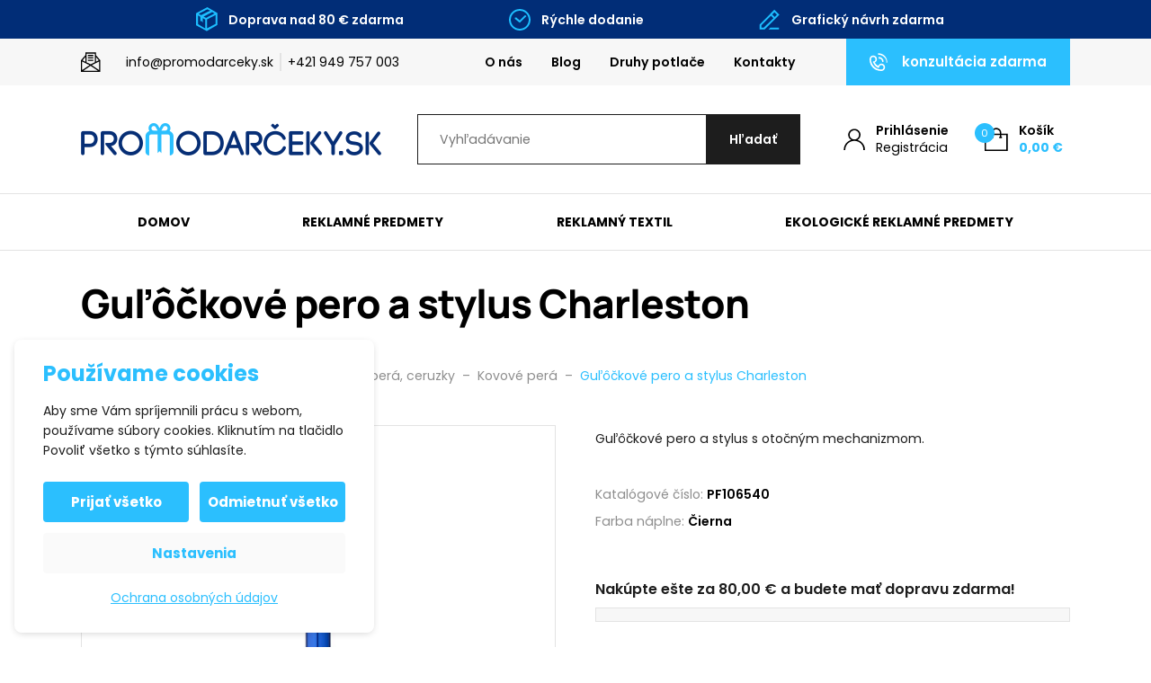

--- FILE ---
content_type: text/html; charset=UTF-8
request_url: https://www.promodarceky.sk/produkty/gulockove-pero-a-stylus-charleston/
body_size: 29148
content:

<!DOCTYPE html>
<html lang="sk-SK" prefix="og: https://ogp.me/ns#">
<head>
    <meta http-equiv="Content-Type" content="text/html; charset=utf-8">
    <meta name="viewport" content="width=device-width, initial-scale=1.0">

		
    <style>
        :root {
            --color-primary-base:                 #2bbffe;
            --color-primary-active:               #00a1ff;
            --color-primary-content:              #ffffff;
            --color-secondary-base:               #1d1d1d;
            --color-secondary-active:             #353535;
            --color-secondary-content:            #ffffff;
            --color-tertiary-base:                #f7f7f7;
            --color-tertiary-active:              #e3e3e3;
            --color-tertiary-content:             #1d1d1d;
            --color-content-base:                 #1d1d1d;
            --color-content-highlighted:          #000000;
            --color-content-muted:                #8e8e8e;
            --color-borders:                      #e3e3e3;
            --color-background:                   #ffffff;
            --color-status-success:               #4cc07f;
            --color-status-error:                 #ed4337;
            --color-status-info:                  #33b5e5;

            --color-info-bar-icons:               #1dbeff;
            --color-info-bar-content-base:        #ffffff;
            --color-info-bar-content-highlighted: #ffffff;
            --color-info-bar-background:          #012d77;

            --color-header-borders:               #e3e3e3;
            --color-header-background:            #ffffff;
            --color-main-menu-background:         #ffffff;

            --color-footer-icons:                 #2bbffe;
            --color-footer-content-base:          #8e8e8e;
            --color-footer-content-highlighted:   #ffffff;
            --color-footer-background:            #1d1d1d;
            --color-semicontent-background:       ;

			--category-desc-max-height-phone:     none;
            --category-desc-max-height-desktop:   none;
        }
    </style>

        
        
<!--noptimize-->
<script>window.im_cookie_bar_disable_full_features = false;</script>

	    <script src="https://www.promodarceky.sk/wp-content/plugins/im-cookie-bar/js/js.cookie.min.js?ver=1767625566"></script>
	    <script src="https://www.promodarceky.sk/wp-content/plugins/im-cookie-bar/js/cookie-bar.min.js?ver=1767625566"></script>
	    <script src="https://www.promodarceky.sk/wp-content/plugins/im-cookie-bar/js/init.min.js?ver=1767625566"></script>
<!--/noptimize-->

<!--noptimize-->
<script>window.dataLayer = window.dataLayer || [];</script>
<!--/noptimize-->

<!--noptimize-->
<script>
	window.dataLayer.push({
		"page": {
		    "language":        null,
            "isHome":          false,
            "isCart":          false,
            "isCheckout":      false,
            "isOrderReceived": false,
            "isMyAccount":     false,
            "type":            "singular",
			"template":        null,
            "currency":        "EUR"		},
        "object": {
            "id":    143945,
            "type":  "product",
            "title": "Guľôčkové pero a stylus Charleston"        }
	});
</script>
<!--/noptimize-->

<!--noptimize-->
<!-- Google Tag Manager -->
<script>
	(function(w,d,s,l,i){w[l]=w[l]||[];w[l].push({'gtm.start':
	new Date().getTime(),event:'gtm.js'});var f=d.getElementsByTagName(s)[0],
	j=d.createElement(s),dl=l!='dataLayer'?'&l='+l:'';j.async=true;j.src=
	'https://www.googletagmanager.com/gtm.js?id='+i+dl;
    f.parentNode.insertBefore(j,f);
	})(window,document,'script','dataLayer','GTM-PGNJTXF');
</script>
<!-- End Google Tag Manager -->
<!--/noptimize-->

<!--noptimize-->
	    <script src="https://www.promodarceky.sk/wp-content/plugins/im-cookie-bar/js/main.min.js?ver=1767625566"></script>
<!--/noptimize-->

<!-- Optimalizácia pre vyhľadávače podľa Rank Math PRO - https://rankmath.com/ -->
<title>Guľôčkové pero a stylus Charleston - Promodarceky.sk</title>
<meta name="description" content="Guľôčkové pero a stylus s otočným mechanizmom."/>
<meta name="robots" content="follow, index, max-snippet:-1, max-video-preview:-1, max-image-preview:large"/>
<link rel="canonical" href="https://www.promodarceky.sk/produkty/gulockove-pero-a-stylus-charleston/" />
<meta property="og:locale" content="sk_SK" />
<meta property="og:type" content="product" />
<meta property="og:title" content="Guľôčkové pero a stylus Charleston - Promodarceky.sk" />
<meta property="og:description" content="Guľôčkové pero a stylus s otočným mechanizmom." />
<meta property="og:url" content="https://www.promodarceky.sk/produkty/gulockove-pero-a-stylus-charleston/" />
<meta property="og:site_name" content="Promodarceky.sk" />
<meta property="og:updated_time" content="2026-01-17T05:00:37+01:00" />
<meta property="og:image" content="https://www.promodarceky.sk/wp-content/uploads/2024/02/10654002.jpg" />
<meta property="og:image:secure_url" content="https://www.promodarceky.sk/wp-content/uploads/2024/02/10654002.jpg" />
<meta property="og:image:width" content="500" />
<meta property="og:image:height" content="500" />
<meta property="og:image:alt" content="Guľôčkové pero a stylus Charleston" />
<meta property="og:image:type" content="image/jpeg" />
<meta property="product:brand" content="Unbranded" />
<meta property="product:retailer_item_id" content="PF106540" />
<meta name="twitter:card" content="summary_large_image" />
<meta name="twitter:title" content="Guľôčkové pero a stylus Charleston - Promodarceky.sk" />
<meta name="twitter:description" content="Guľôčkové pero a stylus s otočným mechanizmom." />
<meta name="twitter:image" content="https://www.promodarceky.sk/wp-content/uploads/2024/02/10654002.jpg" />
<meta name="twitter:label1" content="Cena" />
<meta name="twitter:data1" content="0,00&nbsp;&euro;" />
<meta name="twitter:label2" content="Dostupnosť" />
<meta name="twitter:data2" content="Nie je na sklade" />
<script type="application/ld+json" class="rank-math-schema-pro">{"@context":"https://schema.org","@graph":[{"@type":"Place","@id":"https://www.promodarceky.sk/#place","geo":{"@type":"GeoCoordinates","latitude":"49.07253","longitude":"17.45869"},"hasMap":"https://www.google.com/maps/search/?api=1&amp;query=49.07253,17.45869","address":{"@type":"PostalAddress","streetAddress":"Svatoji\u0159sk\u00e9 n\u00e1b\u0159e\u017e\u00ed 1208","addressLocality":"Uhersk\u00e9 Hradi\u0161t\u011b","addressRegion":"Zl\u00ednsk\u00fd kraj","postalCode":"686 01","addressCountry":"\u010cesk\u00e1 republika"}},{"@type":["LocalBusiness","Organization"],"@id":"https://www.promodarceky.sk/#organization","name":"Promodarceky.sk","url":"https://www.promodarceky.sk","sameAs":["https://www.facebook.com/Promodarky.cz/"],"email":"info@promodarceky.sk","address":{"@type":"PostalAddress","streetAddress":"Svatoji\u0159sk\u00e9 n\u00e1b\u0159e\u017e\u00ed 1208","addressLocality":"Uhersk\u00e9 Hradi\u0161t\u011b","addressRegion":"Zl\u00ednsk\u00fd kraj","postalCode":"686 01","addressCountry":"\u010cesk\u00e1 republika"},"logo":{"@type":"ImageObject","@id":"https://www.promodarceky.sk/#logo","url":"https://www.promodarceky.sk/wp-content/uploads/2022/08/logo-sk-2.svg","contentUrl":"https://www.promodarceky.sk/wp-content/uploads/2022/08/logo-sk-2.svg","caption":"Promodarceky.sk","inLanguage":"sk-SK","width":"","height":""},"priceRange":"$","openingHours":["Monday,Tuesday,Wednesday,Thursday,Friday 07:00-15:30"],"location":{"@id":"https://www.promodarceky.sk/#place"},"image":{"@id":"https://www.promodarceky.sk/#logo"},"telephone":"+421 949 757 003"},{"@type":"WebSite","@id":"https://www.promodarceky.sk/#website","url":"https://www.promodarceky.sk","name":"Promodarceky.sk","publisher":{"@id":"https://www.promodarceky.sk/#organization"},"inLanguage":"sk-SK"},{"@type":"ImageObject","@id":"https://www.promodarceky.sk/wp-content/uploads/2024/02/10654002.jpg","url":"https://www.promodarceky.sk/wp-content/uploads/2024/02/10654002.jpg","width":"500","height":"500","caption":"Gu\u013e\u00f4\u010dkov\u00e9 pero a stylus Charleston","inLanguage":"sk-SK"},{"@type":"BreadcrumbList","@id":"https://www.promodarceky.sk/produkty/gulockove-pero-a-stylus-charleston/#breadcrumb","itemListElement":[{"@type":"ListItem","position":"1","item":{"@id":"https://www.promodarceky.sk","name":"\u00davod"}},{"@type":"ListItem","position":"2","item":{"@id":"https://www.promodarceky.sk/produkty/","name":"Produkty"}},{"@type":"ListItem","position":"3","item":{"@id":"https://www.promodarceky.sk/kategorie/reklamne-predmety/","name":"Reklamn\u00e9 predmety"}},{"@type":"ListItem","position":"4","item":{"@id":"https://www.promodarceky.sk/kategorie/reklamne-predmety/reklamne-pera-ceruzky/","name":"Reklamn\u00e9 per\u00e1, ceruzky"}},{"@type":"ListItem","position":"5","item":{"@id":"https://www.promodarceky.sk/kategorie/reklamne-predmety/reklamne-pera-ceruzky/kovove-pera/","name":"Kovov\u00e9 per\u00e1"}},{"@type":"ListItem","position":"6","item":{"@id":"https://www.promodarceky.sk/produkty/gulockove-pero-a-stylus-charleston/","name":"Gu\u013e\u00f4\u010dkov\u00e9 pero a stylus Charleston"}}]},{"@type":"ItemPage","@id":"https://www.promodarceky.sk/produkty/gulockove-pero-a-stylus-charleston/#webpage","url":"https://www.promodarceky.sk/produkty/gulockove-pero-a-stylus-charleston/","name":"Gu\u013e\u00f4\u010dkov\u00e9 pero a stylus Charleston - Promodarceky.sk","datePublished":"2024-02-07T14:10:45+01:00","dateModified":"2026-01-17T05:00:37+01:00","isPartOf":{"@id":"https://www.promodarceky.sk/#website"},"primaryImageOfPage":{"@id":"https://www.promodarceky.sk/wp-content/uploads/2024/02/10654002.jpg"},"inLanguage":"sk-SK","breadcrumb":{"@id":"https://www.promodarceky.sk/produkty/gulockove-pero-a-stylus-charleston/#breadcrumb"}},{"@type":"Product","brand":{"@type":"Brand","name":"Unbranded"},"name":"Gu\u013e\u00f4\u010dkov\u00e9 pero a stylus Charleston - Promodarceky.sk","description":"Gu\u013e\u00f4\u010dkov\u00e9 pero a stylus s oto\u010dn\u00fdm mechanizmom.","sku":"PF106540","category":"Reklamn\u00e9 predmety &gt; Reklamn\u00e9 per\u00e1, ceruzky &gt; Kovov\u00e9 per\u00e1","mainEntityOfPage":{"@id":"https://www.promodarceky.sk/produkty/gulockove-pero-a-stylus-charleston/#webpage"},"image":[{"@type":"ImageObject","url":"https://www.promodarceky.sk/wp-content/uploads/2024/02/10654002.jpg","height":"500","width":"500"},{"@type":"ImageObject","url":"https://www.promodarceky.sk/wp-content/uploads/2024/02/10654002_G1.jpg","height":"500","width":"500"}],"color":"\u010cierna","additionalProperty":[{"@type":"PropertyValue","name":"pa_brand","value":"Unbranded"}],"aggregateRating":{"@type":"AggregateRating","ratingValue":"5","reviewCount":"18"},"hasMerchantReturnPolicy":{"@type":"MerchantReturnPolicy","applicableCountry":"SK","returnPolicyCategory":"https://schema.org/MerchantReturnFiniteReturnWindow","merchantReturnDays":"14","returnMethod":"https://schema.org/ReturnByMail","returnFees":"https://schema.org/FreeReturn"},"@id":"https://www.promodarceky.sk/produkty/gulockove-pero-a-stylus-charleston/#richSnippet"}]}</script>
<!-- /Rank Math WordPress SEO plugin -->

<link rel="alternate" title="oEmbed (JSON)" type="application/json+oembed" href="https://www.promodarceky.sk/wp-json/oembed/1.0/embed?url=https%3A%2F%2Fwww.promodarceky.sk%2Fprodukty%2Fgulockove-pero-a-stylus-charleston%2F" />
<link rel="alternate" title="oEmbed (XML)" type="text/xml+oembed" href="https://www.promodarceky.sk/wp-json/oembed/1.0/embed?url=https%3A%2F%2Fwww.promodarceky.sk%2Fprodukty%2Fgulockove-pero-a-stylus-charleston%2F&#038;format=xml" />
<link rel='stylesheet' id='berocket_aapf_widget-style-css' href='https://www.promodarceky.sk/wp-content/plugins/woocommerce-ajax-filters/assets/frontend/css/fullmain.min.css?ver=3.1.9.4' type='text/css' media='all' />
<style id='classic-theme-styles-inline-css' type='text/css'>
/*! This file is auto-generated */
.wp-block-button__link{color:#fff;background-color:#32373c;border-radius:9999px;box-shadow:none;text-decoration:none;padding:calc(.667em + 2px) calc(1.333em + 2px);font-size:1.125em}.wp-block-file__button{background:#32373c;color:#fff;text-decoration:none}
/*# sourceURL=/wp-includes/css/classic-themes.min.css */
</style>
<link rel='stylesheet' id='contact-form-7-css' href='https://www.promodarceky.sk/wp-content/plugins/contact-form-7/includes/css/styles.css?ver=6.1.4' type='text/css' media='all' />
<link rel='stylesheet' id='wpa-css-css' href='https://www.promodarceky.sk/wp-content/plugins/honeypot/includes/css/wpa.css?ver=2.3.04' type='text/css' media='all' />
<link rel='stylesheet' id='im-cookie-bar-css' href='https://www.promodarceky.sk/wp-content/plugins/im-cookie-bar/css/im-cookie-bar.css?ver=1767625566' type='text/css' media='all' />
<link rel='stylesheet' id='im_enhanced_checkout-css' href='https://www.promodarceky.sk/wp-content/plugins/im-enhanced-checkout/assets/css/front/global.css?ver=1733129688' type='text/css' media='all' />
<link rel='stylesheet' id='ToretFakturoid-draw-css-css' href='https://www.promodarceky.sk/wp-content/plugins/woo-fakturoid/vendor/toret/toret-library/src/assets/css/toret-draw.css?ver=1767625575' type='text/css' media='all' />
<link rel='stylesheet' id='ToretFakturoid-form-css-css' href='https://www.promodarceky.sk/wp-content/plugins/woo-fakturoid/vendor/toret/toret-library/src/assets/css/toret-draw-form.css?ver=1767625575' type='text/css' media='all' />
<link rel='stylesheet' id='photoswipe-css' href='https://www.promodarceky.sk/wp-content/plugins/woocommerce/assets/css/photoswipe/photoswipe.min.css?ver=10.4.3' type='text/css' media='all' />
<link rel='stylesheet' id='photoswipe-default-skin-css' href='https://www.promodarceky.sk/wp-content/plugins/woocommerce/assets/css/photoswipe/default-skin/default-skin.min.css?ver=10.4.3' type='text/css' media='all' />
<link rel='stylesheet' id='woocommerce-layout-css' href='https://www.promodarceky.sk/wp-content/plugins/woocommerce/assets/css/woocommerce-layout.css?ver=10.4.3' type='text/css' media='all' />
<link rel='stylesheet' id='woocommerce-smallscreen-css' href='https://www.promodarceky.sk/wp-content/plugins/woocommerce/assets/css/woocommerce-smallscreen.css?ver=10.4.3' type='text/css' media='only screen and (max-width: 768px)' />
<link rel='stylesheet' id='woocommerce-general-css' href='https://www.promodarceky.sk/wp-content/plugins/woocommerce/assets/css/woocommerce.css?ver=10.4.3' type='text/css' media='all' />
<style id='woocommerce-inline-inline-css' type='text/css'>
.woocommerce form .form-row .required { visibility: visible; }
/*# sourceURL=woocommerce-inline-inline-css */
</style>
<link rel='stylesheet' id='wexpress-styles-css' href='https://www.promodarceky.sk/wp-content/themes/wexpress/css/styles.css?ver=1767802828' type='text/css' media='all' />
<link rel='stylesheet' id='wexpress-child-css' href='https://www.promodarceky.sk/wp-content/themes/wexpress-child/css/styles.css?ver=1767968604' type='text/css' media='all' />
<link rel='stylesheet' id='simple-lightbox-css' href='https://www.promodarceky.sk/wp-content/themes/wexpress/css/simple-lightbox.min.css?ver=1765367834' type='text/css' media='all' />
<link rel='stylesheet' id='owl-carousel-css' href='https://www.promodarceky.sk/wp-content/themes/wexpress/css/owl-carousel.min.css?ver=1765367834' type='text/css' media='all' />
<script type="text/javascript" src="https://www.promodarceky.sk/wp-includes/js/jquery/jquery.min.js?ver=3.7.1" id="jquery-core-js"></script>
<script type="text/javascript" src="https://www.promodarceky.sk/wp-includes/js/jquery/jquery-migrate.min.js?ver=3.4.1" id="jquery-migrate-js"></script>
<script type="text/javascript" src="https://www.promodarceky.sk/wp-content/plugins/woocommerce/assets/js/jquery-blockui/jquery.blockUI.min.js?ver=2.7.0-wc.10.4.3" id="wc-jquery-blockui-js" defer="defer" data-wp-strategy="defer"></script>
<script type="text/javascript" id="wc-add-to-cart-js-extra">
/* <![CDATA[ */
var wc_add_to_cart_params = {"ajax_url":"/wp-admin/admin-ajax.php","wc_ajax_url":"/?wc-ajax=%%endpoint%%","i18n_view_cart":"Zobrazi\u0165 ko\u0161\u00edk","cart_url":"https://www.promodarceky.sk/kosik/","is_cart":"","cart_redirect_after_add":"no"};
//# sourceURL=wc-add-to-cart-js-extra
/* ]]> */
</script>
<script type="text/javascript" src="https://www.promodarceky.sk/wp-content/plugins/woocommerce/assets/js/frontend/add-to-cart.min.js?ver=10.4.3" id="wc-add-to-cart-js" defer="defer" data-wp-strategy="defer"></script>
<script type="text/javascript" src="https://www.promodarceky.sk/wp-content/plugins/woocommerce/assets/js/zoom/jquery.zoom.min.js?ver=1.7.21-wc.10.4.3" id="wc-zoom-js" defer="defer" data-wp-strategy="defer"></script>
<script type="text/javascript" src="https://www.promodarceky.sk/wp-content/plugins/woocommerce/assets/js/flexslider/jquery.flexslider.min.js?ver=2.7.2-wc.10.4.3" id="wc-flexslider-js" defer="defer" data-wp-strategy="defer"></script>
<script type="text/javascript" src="https://www.promodarceky.sk/wp-content/plugins/woocommerce/assets/js/photoswipe/photoswipe.min.js?ver=4.1.1-wc.10.4.3" id="wc-photoswipe-js" defer="defer" data-wp-strategy="defer"></script>
<script type="text/javascript" src="https://www.promodarceky.sk/wp-content/plugins/woocommerce/assets/js/photoswipe/photoswipe-ui-default.min.js?ver=4.1.1-wc.10.4.3" id="wc-photoswipe-ui-default-js" defer="defer" data-wp-strategy="defer"></script>
<script type="text/javascript" id="wc-single-product-js-extra">
/* <![CDATA[ */
var wc_single_product_params = {"i18n_required_rating_text":"Pros\u00edm ohodno\u0165te","i18n_rating_options":["1 z 5 hviezdi\u010diek","2 z 5 hviezdi\u010diek","3 z 5 hviezdi\u010diek","4 z 5 hviezdi\u010diek","5 z 5 hviezdi\u010diek"],"i18n_product_gallery_trigger_text":"Zobrazi\u0165 gal\u00e9riu obr\u00e1zkov na celej obrazovke","review_rating_required":"yes","flexslider":{"rtl":false,"animation":"slide","smoothHeight":true,"directionNav":false,"controlNav":"thumbnails","slideshow":false,"animationSpeed":500,"animationLoop":false,"allowOneSlide":false},"zoom_enabled":"1","zoom_options":[],"photoswipe_enabled":"1","photoswipe_options":{"shareEl":false,"closeOnScroll":false,"history":false,"hideAnimationDuration":0,"showAnimationDuration":0},"flexslider_enabled":"1"};
//# sourceURL=wc-single-product-js-extra
/* ]]> */
</script>
<script type="text/javascript" src="https://www.promodarceky.sk/wp-content/plugins/woocommerce/assets/js/frontend/single-product.min.js?ver=10.4.3" id="wc-single-product-js" defer="defer" data-wp-strategy="defer"></script>
<script type="text/javascript" src="https://www.promodarceky.sk/wp-content/plugins/woocommerce/assets/js/js-cookie/js.cookie.min.js?ver=2.1.4-wc.10.4.3" id="wc-js-cookie-js" defer="defer" data-wp-strategy="defer"></script>
<script type="text/javascript" id="woocommerce-js-extra">
/* <![CDATA[ */
var woocommerce_params = {"ajax_url":"/wp-admin/admin-ajax.php","wc_ajax_url":"/?wc-ajax=%%endpoint%%","i18n_password_show":"Zobrazi\u0165 heslo","i18n_password_hide":"Skry\u0165 heslo"};
//# sourceURL=woocommerce-js-extra
/* ]]> */
</script>
<script type="text/javascript" src="https://www.promodarceky.sk/wp-content/plugins/woocommerce/assets/js/frontend/woocommerce.min.js?ver=10.4.3" id="woocommerce-js" defer="defer" data-wp-strategy="defer"></script>
<script type="text/javascript" id="woo-comgate-plugin-script-js-extra">
/* <![CDATA[ */
var comgate_localize = {"ajaxurl":"https://www.promodarceky.sk/wp-admin/admin-ajax.php","paidok":"Platba prob\u011bhla \u00fasp\u011b\u0161n\u011b.","paidcancelled":"Platba byla zru\u0161ena.","paidpending":"Platba \u010dek\u00e1 na zpracov\u00e1n\u00ed.","paidauthorized":"Platba autorizov\u00e1na."};
//# sourceURL=woo-comgate-plugin-script-js-extra
/* ]]> */
</script>
<script type="text/javascript" src="https://www.promodarceky.sk/wp-content/plugins/woo-comgate/public/assets/js/public.js?ver=4.7.10" id="woo-comgate-plugin-script-js"></script>
<link rel="https://api.w.org/" href="https://www.promodarceky.sk/wp-json/" /><link rel="alternate" title="JSON" type="application/json" href="https://www.promodarceky.sk/wp-json/wp/v2/product/143945" /><link rel="EditURI" type="application/rsd+xml" title="RSD" href="https://www.promodarceky.sk/xmlrpc.php?rsd" />
<meta name="generator" content="WordPress 6.9" />
<link rel='shortlink' href='https://www.promodarceky.sk/?p=143945' />

<style>
    :root {
        --im-cookie-bar-headings-color: #2bbffe;
        --im-cookie-bar-text-color: #1d1d1d;
        --im-cookie-bar-primary-color: #2bbffe;
        --im-cookie-bar-primary-text-color: #ffffff;
        --im-cookie-bar-inactive-switcher-color: #e0e0e0;
        --im-cookie-bar-background-color: #ffffff;
        --im-cookie-bar-blocks-background-color: #fafafa;
    }
</style>
<style></style><style>
                .lmp_load_more_button.br_lmp_button_settings .lmp_button:hover {
                    background-color: #9999ff!important;
                    color: #111111!important;
                }
                .lmp_load_more_button.br_lmp_prev_settings .lmp_button:hover {
                    background-color: #9999ff!important;
                    color: #111111!important;
                }div.product.lazy, .berocket_lgv_additional_data.lazy{opacity:0;}</style><style></style>
	<link rel="apple-touch-icon" sizes="180x180" href="/apple-touch-icon.png">
	<link rel="icon" type="image/png" sizes="32x32" href="/favicon-32x32.png">
	<link rel="icon" type="image/png" sizes="16x16" href="/favicon-16x16.png">
	<link rel="manifest" href="/site.webmanifest">
	<link rel="mask-icon" href="/safari-pinned-tab.svg" color="#2bbffe">
	<meta name="msapplication-TileColor" content="#2bbffe">
	<meta name="theme-color" content="#ffffff">

		<noscript><style>.woocommerce-product-gallery{ opacity: 1 !important; }</style></noscript>
	<meta name="google-site-verification" content="kdhaACCf8exYUm3d6Uc8r5E2PnNLotFfVQB-yDttkrs" />        <script>
            window.mmp = {};
        </script>
                    <script>
               window.mmp.cookies = {
                  functions: {},
                  sections: {
                    functional: {
                      onloadStatus: 1,
                      functions: {},
                      names: {
                        simple: [],
                        arrays: []
                      },
                    },
                    analytical: {
                      onloadStatus: 1,
                      functions: {},
                      names: {
                        simple: [],
                        arrays: []
                      }
                    },
                    advertisement: {
                      onloadStatus: 1,
                      functions: {},
                      names: {
                        simple: [],
                        arrays: []
                      }
                    }
                 }
               };

               // Simple
               window.mmp.cookies.sections.functional.names.simple = ["cookielawinfo-checkbox-functional", "cmplz_functional"];
               window.mmp.cookies.sections.advertisement.names.simple = ["cookielawinfo-checkbox-advertisement", "cmplz_marketing"];
               window.mmp.cookies.sections.analytical.names.simple = ["cookielawinfo-checkbox-analytics", "cmplz_statistics"];

               // Arrays
               window.mmp.cookies.sections.functional.names.arrays =  [{
                 name: 'cookieyes-consent',
                 key: 'functional',
                 getConsentDataFunction: 'getCookieYesConsent',
               },
               {
                 name: 'CookieConsent',
                 key: 'preferences',
                 getConsentDataFunction: 'getCookieBotConsent'
               }];

               window.mmp.cookies.sections.advertisement.names.arrays = [{
                 name: 'cookieyes-consent',
                 key: 'advertisement',
                 getConsentDataFunction: 'getCookieYesConsent',
               },
               {
                 name: 'CookieConsent',
                 key: 'marketing',
                 getConsentDataFunction: 'getCookieBotConsent'
               }
               ];

               window.mmp.cookies.sections.analytical.names.arrays = [{
                 name: 'cookieyes-consent',
                 key: 'analytics',
                 getConsentDataFunction: 'getCookieYesConsent',
               },
                 {
                   name: 'cookieyes-consent',
                   key: 'statistics',
                   getConsentDataFunction: 'getCookieBotConsent'
                 }
               ];
            </script>
        <script>
  window.dataLayer = window.dataLayer || [];
</script>
<link rel='stylesheet' id='wc-blocks-style-css' href='https://www.promodarceky.sk/wp-content/plugins/woocommerce/assets/client/blocks/wc-blocks.css?ver=wc-10.4.3' type='text/css' media='all' />
<style id='global-styles-inline-css' type='text/css'>
:root{--wp--preset--aspect-ratio--square: 1;--wp--preset--aspect-ratio--4-3: 4/3;--wp--preset--aspect-ratio--3-4: 3/4;--wp--preset--aspect-ratio--3-2: 3/2;--wp--preset--aspect-ratio--2-3: 2/3;--wp--preset--aspect-ratio--16-9: 16/9;--wp--preset--aspect-ratio--9-16: 9/16;--wp--preset--color--black: #000000;--wp--preset--color--cyan-bluish-gray: #abb8c3;--wp--preset--color--white: #ffffff;--wp--preset--color--pale-pink: #f78da7;--wp--preset--color--vivid-red: #cf2e2e;--wp--preset--color--luminous-vivid-orange: #ff6900;--wp--preset--color--luminous-vivid-amber: #fcb900;--wp--preset--color--light-green-cyan: #7bdcb5;--wp--preset--color--vivid-green-cyan: #00d084;--wp--preset--color--pale-cyan-blue: #8ed1fc;--wp--preset--color--vivid-cyan-blue: #0693e3;--wp--preset--color--vivid-purple: #9b51e0;--wp--preset--gradient--vivid-cyan-blue-to-vivid-purple: linear-gradient(135deg,rgb(6,147,227) 0%,rgb(155,81,224) 100%);--wp--preset--gradient--light-green-cyan-to-vivid-green-cyan: linear-gradient(135deg,rgb(122,220,180) 0%,rgb(0,208,130) 100%);--wp--preset--gradient--luminous-vivid-amber-to-luminous-vivid-orange: linear-gradient(135deg,rgb(252,185,0) 0%,rgb(255,105,0) 100%);--wp--preset--gradient--luminous-vivid-orange-to-vivid-red: linear-gradient(135deg,rgb(255,105,0) 0%,rgb(207,46,46) 100%);--wp--preset--gradient--very-light-gray-to-cyan-bluish-gray: linear-gradient(135deg,rgb(238,238,238) 0%,rgb(169,184,195) 100%);--wp--preset--gradient--cool-to-warm-spectrum: linear-gradient(135deg,rgb(74,234,220) 0%,rgb(151,120,209) 20%,rgb(207,42,186) 40%,rgb(238,44,130) 60%,rgb(251,105,98) 80%,rgb(254,248,76) 100%);--wp--preset--gradient--blush-light-purple: linear-gradient(135deg,rgb(255,206,236) 0%,rgb(152,150,240) 100%);--wp--preset--gradient--blush-bordeaux: linear-gradient(135deg,rgb(254,205,165) 0%,rgb(254,45,45) 50%,rgb(107,0,62) 100%);--wp--preset--gradient--luminous-dusk: linear-gradient(135deg,rgb(255,203,112) 0%,rgb(199,81,192) 50%,rgb(65,88,208) 100%);--wp--preset--gradient--pale-ocean: linear-gradient(135deg,rgb(255,245,203) 0%,rgb(182,227,212) 50%,rgb(51,167,181) 100%);--wp--preset--gradient--electric-grass: linear-gradient(135deg,rgb(202,248,128) 0%,rgb(113,206,126) 100%);--wp--preset--gradient--midnight: linear-gradient(135deg,rgb(2,3,129) 0%,rgb(40,116,252) 100%);--wp--preset--font-size--small: 13px;--wp--preset--font-size--medium: 20px;--wp--preset--font-size--large: 36px;--wp--preset--font-size--x-large: 42px;--wp--preset--spacing--20: 0.44rem;--wp--preset--spacing--30: 0.67rem;--wp--preset--spacing--40: 1rem;--wp--preset--spacing--50: 1.5rem;--wp--preset--spacing--60: 2.25rem;--wp--preset--spacing--70: 3.38rem;--wp--preset--spacing--80: 5.06rem;--wp--preset--shadow--natural: 6px 6px 9px rgba(0, 0, 0, 0.2);--wp--preset--shadow--deep: 12px 12px 50px rgba(0, 0, 0, 0.4);--wp--preset--shadow--sharp: 6px 6px 0px rgba(0, 0, 0, 0.2);--wp--preset--shadow--outlined: 6px 6px 0px -3px rgb(255, 255, 255), 6px 6px rgb(0, 0, 0);--wp--preset--shadow--crisp: 6px 6px 0px rgb(0, 0, 0);}:where(.is-layout-flex){gap: 0.5em;}:where(.is-layout-grid){gap: 0.5em;}body .is-layout-flex{display: flex;}.is-layout-flex{flex-wrap: wrap;align-items: center;}.is-layout-flex > :is(*, div){margin: 0;}body .is-layout-grid{display: grid;}.is-layout-grid > :is(*, div){margin: 0;}:where(.wp-block-columns.is-layout-flex){gap: 2em;}:where(.wp-block-columns.is-layout-grid){gap: 2em;}:where(.wp-block-post-template.is-layout-flex){gap: 1.25em;}:where(.wp-block-post-template.is-layout-grid){gap: 1.25em;}.has-black-color{color: var(--wp--preset--color--black) !important;}.has-cyan-bluish-gray-color{color: var(--wp--preset--color--cyan-bluish-gray) !important;}.has-white-color{color: var(--wp--preset--color--white) !important;}.has-pale-pink-color{color: var(--wp--preset--color--pale-pink) !important;}.has-vivid-red-color{color: var(--wp--preset--color--vivid-red) !important;}.has-luminous-vivid-orange-color{color: var(--wp--preset--color--luminous-vivid-orange) !important;}.has-luminous-vivid-amber-color{color: var(--wp--preset--color--luminous-vivid-amber) !important;}.has-light-green-cyan-color{color: var(--wp--preset--color--light-green-cyan) !important;}.has-vivid-green-cyan-color{color: var(--wp--preset--color--vivid-green-cyan) !important;}.has-pale-cyan-blue-color{color: var(--wp--preset--color--pale-cyan-blue) !important;}.has-vivid-cyan-blue-color{color: var(--wp--preset--color--vivid-cyan-blue) !important;}.has-vivid-purple-color{color: var(--wp--preset--color--vivid-purple) !important;}.has-black-background-color{background-color: var(--wp--preset--color--black) !important;}.has-cyan-bluish-gray-background-color{background-color: var(--wp--preset--color--cyan-bluish-gray) !important;}.has-white-background-color{background-color: var(--wp--preset--color--white) !important;}.has-pale-pink-background-color{background-color: var(--wp--preset--color--pale-pink) !important;}.has-vivid-red-background-color{background-color: var(--wp--preset--color--vivid-red) !important;}.has-luminous-vivid-orange-background-color{background-color: var(--wp--preset--color--luminous-vivid-orange) !important;}.has-luminous-vivid-amber-background-color{background-color: var(--wp--preset--color--luminous-vivid-amber) !important;}.has-light-green-cyan-background-color{background-color: var(--wp--preset--color--light-green-cyan) !important;}.has-vivid-green-cyan-background-color{background-color: var(--wp--preset--color--vivid-green-cyan) !important;}.has-pale-cyan-blue-background-color{background-color: var(--wp--preset--color--pale-cyan-blue) !important;}.has-vivid-cyan-blue-background-color{background-color: var(--wp--preset--color--vivid-cyan-blue) !important;}.has-vivid-purple-background-color{background-color: var(--wp--preset--color--vivid-purple) !important;}.has-black-border-color{border-color: var(--wp--preset--color--black) !important;}.has-cyan-bluish-gray-border-color{border-color: var(--wp--preset--color--cyan-bluish-gray) !important;}.has-white-border-color{border-color: var(--wp--preset--color--white) !important;}.has-pale-pink-border-color{border-color: var(--wp--preset--color--pale-pink) !important;}.has-vivid-red-border-color{border-color: var(--wp--preset--color--vivid-red) !important;}.has-luminous-vivid-orange-border-color{border-color: var(--wp--preset--color--luminous-vivid-orange) !important;}.has-luminous-vivid-amber-border-color{border-color: var(--wp--preset--color--luminous-vivid-amber) !important;}.has-light-green-cyan-border-color{border-color: var(--wp--preset--color--light-green-cyan) !important;}.has-vivid-green-cyan-border-color{border-color: var(--wp--preset--color--vivid-green-cyan) !important;}.has-pale-cyan-blue-border-color{border-color: var(--wp--preset--color--pale-cyan-blue) !important;}.has-vivid-cyan-blue-border-color{border-color: var(--wp--preset--color--vivid-cyan-blue) !important;}.has-vivid-purple-border-color{border-color: var(--wp--preset--color--vivid-purple) !important;}.has-vivid-cyan-blue-to-vivid-purple-gradient-background{background: var(--wp--preset--gradient--vivid-cyan-blue-to-vivid-purple) !important;}.has-light-green-cyan-to-vivid-green-cyan-gradient-background{background: var(--wp--preset--gradient--light-green-cyan-to-vivid-green-cyan) !important;}.has-luminous-vivid-amber-to-luminous-vivid-orange-gradient-background{background: var(--wp--preset--gradient--luminous-vivid-amber-to-luminous-vivid-orange) !important;}.has-luminous-vivid-orange-to-vivid-red-gradient-background{background: var(--wp--preset--gradient--luminous-vivid-orange-to-vivid-red) !important;}.has-very-light-gray-to-cyan-bluish-gray-gradient-background{background: var(--wp--preset--gradient--very-light-gray-to-cyan-bluish-gray) !important;}.has-cool-to-warm-spectrum-gradient-background{background: var(--wp--preset--gradient--cool-to-warm-spectrum) !important;}.has-blush-light-purple-gradient-background{background: var(--wp--preset--gradient--blush-light-purple) !important;}.has-blush-bordeaux-gradient-background{background: var(--wp--preset--gradient--blush-bordeaux) !important;}.has-luminous-dusk-gradient-background{background: var(--wp--preset--gradient--luminous-dusk) !important;}.has-pale-ocean-gradient-background{background: var(--wp--preset--gradient--pale-ocean) !important;}.has-electric-grass-gradient-background{background: var(--wp--preset--gradient--electric-grass) !important;}.has-midnight-gradient-background{background: var(--wp--preset--gradient--midnight) !important;}.has-small-font-size{font-size: var(--wp--preset--font-size--small) !important;}.has-medium-font-size{font-size: var(--wp--preset--font-size--medium) !important;}.has-large-font-size{font-size: var(--wp--preset--font-size--large) !important;}.has-x-large-font-size{font-size: var(--wp--preset--font-size--x-large) !important;}
/*# sourceURL=global-styles-inline-css */
</style>
<link rel='stylesheet' id='berocket_lmp_style-css' href='https://www.promodarceky.sk/wp-content/plugins/load-more-products-for-woocommerce/css/load_products.css?ver=1.2.3.4' type='text/css' media='all' />
</head>

<body class="wp-singular product-template-default single single-product postid-143945 wp-theme-wexpress wp-child-theme-wexpress-child theme-wexpress woocommerce woocommerce-page woocommerce-no-js">

<!-- Google Tag Manager (noscript) -->
<noscript>
	<iframe
		src="https://www.googletagmanager.com/ns.html?id=GTM-PGNJTXF"
        height="0"
		width="0"
		style="display:none; visibility:hidden"
	></iframe>
</noscript>
<!-- End Google Tag Manager (noscript) -->

<header class="site-header" id="site-header">
                <div class="site-header-info-bar">
            <div class="site-header-info-bar-container" id="site-header-info-bar-container">
                
    <div id="im-custom-content-5" class="widget widget_im-custom-content">

	<div class="widget-header">
							<div class="widget-header-pictogram">
				<svg xmlns="http://www.w3.org/2000/svg" width="24px" height="27px">
    <path d="M12.563,0.0 L0.0,6.718 L0.0,20.108 L11.94,26.567 L23.677,19.807 L23.677,6.417 L12.563,0.0 ZM12.565,2.353 L15.81,3.805 L5.566,8.830 L2.932,7.372 L12.565,2.353 ZM10.141,23.659 L2.31,18.937 L2.31,9.201 L4.810,10.740 L4.810,15.660 L6.119,15.289 L7.561,17.221 L7.561,12.264 L10.141,13.693 L10.141,23.659 ZM8.483,10.446 L17.936,5.454 L20.594,6.988 L11.125,11.909 L8.483,10.446 ZM21.665,18.636 L12.178,23.582 L12.178,13.653 L21.665,8.734 L21.665,18.636 Z"/>
</svg>			</div>
		
		<div class="widget-header-title">
			Doprava nad 80 € zdarma		</div>
	</div>

<div class="wysiwyg-content">
    </div>

    </div>
    <div id="im-custom-content-6" class="widget widget_im-custom-content">

	<div class="widget-header">
							<div class="widget-header-pictogram">
				<svg xmlns="http://www.w3.org/2000/svg" width="24px" height="24px">
    <path d="M12.0,0.0 C5.382,0.0 0.0,5.383 0.0,12.0 C0.0,18.616 5.382,23.999 12.0,23.999 C18.617,23.999 24.0,18.616 24.0,12.0 C24.0,5.383 18.617,0.0 12.0,0.0 ZM12.0,21.999 C6.486,21.999 2.0,17.514 2.0,12.0 C2.0,6.485 6.486,1.999 12.0,1.999 C17.513,1.999 21.999,6.485 21.999,12.0 C21.999,17.514 17.513,21.999 12.0,21.999 ZM17.252,7.365 L11.925,12.690 L8.41,9.582 C7.609,9.237 6.981,9.308 6.634,9.738 C6.289,10.169 6.360,10.799 6.791,11.144 L11.375,14.811 C11.558,14.957 11.779,15.30 12.0,15.30 C12.256,15.30 12.512,14.931 12.707,14.737 L18.665,8.779 C19.56,8.389 19.56,7.755 18.665,7.365 C18.275,6.974 17.642,6.974 17.252,7.365 Z"/>
</svg>
			</div>
		
		<div class="widget-header-title">
			Rýchle dodanie		</div>
	</div>

<div class="wysiwyg-content">
    </div>

    </div>
    <div id="im-custom-content-4" class="widget widget_im-custom-content">

	<div class="widget-header">
							<div class="widget-header-pictogram">
				<svg xmlns="http://www.w3.org/2000/svg" width="23px" height="23px">
    <path d="M17.174,0.803 L0.704,17.368 L0.704,22.837 L6.173,22.837 L22.738,6.367 L17.174,0.803 ZM5.362,20.871 L2.670,20.871 L2.670,18.179 L13.376,7.411 L16.131,10.165 L5.362,20.871 ZM14.762,6.17 L17.178,3.588 L19.954,6.364 L17.525,8.779 L14.762,6.17 ZM10.533,22.837 L22.329,22.837 L22.329,20.871 L12.499,20.871 L10.533,22.837 Z"/>
</svg>
			</div>
		
		<div class="widget-header-title">
			Grafický návrh zdarma		</div>
	</div>

<div class="wysiwyg-content">
    </div>

    </div>            </div>
        </div>
    
                <div class="site-header-bar" id="site-header-bar">
            <div class="site-header-bar-container">
                <div class="site-header-bar-left">
                    
    <div id="im-contact-row-3" class="widget widget_im-contact-row">

	<div class="widget-header">
							<div class="widget-header-pictogram">
				<svg xmlns="http://www.w3.org/2000/svg" width="22px" height="22px" viewBox="0 0 36 36">
    <path d="M35.341,15.001 L35.372,15.001 L35.372,35.975 L0.049,35.975 L0.049,15.001 L0.100,15.001 L-0.000,14.915 L8.011,5.663 L8.011,0.511 L27.429,0.511 L27.429,5.663 L35.441,14.915 L35.341,15.001 ZM30.663,33.763 L17.628,24.916 L4.729,33.763 L30.663,33.763 ZM2.262,32.769 L15.594,23.629 L2.182,17.063 L2.262,32.769 ZM8.011,9.046 L2.901,14.948 L8.011,17.450 L8.011,9.046 ZM25.211,18.481 L25.211,2.723 L10.229,2.723 L10.229,18.536 L17.699,22.197 L25.285,18.481 L25.211,18.481 ZM27.429,9.046 L27.429,17.430 L32.529,14.932 L27.429,9.046 ZM19.729,23.666 L33.158,32.782 L33.247,17.047 L19.729,23.666 ZM12.714,13.925 L22.533,13.925 L22.533,16.137 L12.714,16.137 L12.714,13.925 ZM12.714,9.427 L22.533,9.427 L22.533,11.642 L12.714,11.642 L12.714,9.427 ZM12.714,4.967 L22.533,4.967 L22.533,7.180 L12.714,7.180 L12.714,4.967 Z"/>
</svg>			</div>
		
		<div class="widget-header-title">
			&nbsp;		</div>
	</div>

<ul class="contact-row-items">
            
        <li>
            <a
                href="mailto:info@promodarceky.sk"
                target=""
            >
                info@promodarceky.sk            </a>
        </li>
            
        <li>
            <a
                href="tel:+421949757003"
                target=""
            >
                +421 949 757 003            </a>
        </li>
    </ul>

    </div>                </div>
                <div class="site-header-bar-right">
                    
    <div id="im-navigation-6" class="widget widget_im-navigation">


<nav class="navigation menu">
    <ul id="menu-zahlavi-horni-panel-prava-cast" class="menu"><li id="menu-item-21810" class="menu-item menu-item-type-post_type menu-item-object-page menu-item-21810"><a href="https://www.promodarceky.sk/o-nas/">O nás</a></li>
<li id="menu-item-105241" class="menu-item menu-item-type-post_type menu-item-object-page menu-item-105241"><a href="https://www.promodarceky.sk/blog/">Blog</a></li>
<li id="menu-item-504" class="menu-item menu-item-type-post_type menu-item-object-page menu-item-504"><a href="https://www.promodarceky.sk/druhy-potlace/">Druhy potlače</a></li>
<li id="menu-item-78375" class="menu-item menu-item-type-post_type menu-item-object-page menu-item-78375"><a href="https://www.promodarceky.sk/kontakty/">Kontakty</a></li>
</ul></nav>

    </div>
	<div id="im-cta-button-modal-2" class="widget widget_im-cta-button-modal">
<div class="cta-wrapper">
    <button
        type="button"
        class="btn btn-primary cta-button open-modal"
        data-modal="modal_im-cta-button-modal-2"
    >
                    <span class="cta-icon">
                <svg xmlns="http://www.w3.org/2000/svg" width="20px" height="20px" viewBox="0 0 20 20">
    <path d="M10.651,6.25 C12.438,6.100 13.892,7.558 13.961,9.346 C13.978,9.788 14.343,10.135 14.782,10.135 C14.793,10.135 14.804,10.135 14.815,10.135 C15.268,10.117 15.622,9.735 15.604,9.281 C15.501,6.645 13.356,4.493 10.720,4.382 C10.285,4.379 9.884,4.715 9.864,5.169 C9.845,5.623 10.197,6.6 10.651,6.25 ZM9.864,0.271 C9.409,0.271 9.41,0.640 9.41,1.93 C9.41,1.547 9.409,1.915 9.864,1.915 C14.396,1.915 18.83,5.603 18.83,10.135 C18.83,10.590 18.451,10.957 18.905,10.957 C19.360,10.957 19.728,10.590 19.728,10.135 C19.728,4.697 15.303,0.271 9.864,0.271 ZM13.152,11.779 C11.516,11.779 10.75,12.740 9.419,14.169 C7.875,13.383 6.616,12.124 5.831,10.580 C7.259,9.924 8.219,8.483 8.219,6.847 C8.219,4.581 6.376,2.737 4.109,2.737 C1.843,2.737 0.0,4.581 0.0,6.847 C0.0,14.99 5.900,19.999 13.152,19.999 C15.418,19.999 17.261,18.156 17.261,15.889 C17.261,13.623 15.418,11.779 13.152,11.779 ZM13.152,18.355 C6.806,18.355 1.643,13.193 1.643,6.847 C1.643,5.488 2.750,4.381 4.109,4.381 C5.469,4.381 6.576,5.488 6.576,6.847 C6.576,8.38 5.729,9.56 4.562,9.269 L3.590,9.448 L3.942,10.371 C4.940,12.987 7.12,15.60 9.628,16.58 L10.552,16.410 L10.730,15.437 C10.943,14.270 11.962,13.423 13.152,13.423 C14.511,13.423 15.617,14.530 15.617,15.889 C15.617,17.249 14.511,18.355 13.152,18.355 Z"/>
</svg>            </span>
        
        <span class="cta-content">
            konzultácia zdarma        </span>
    </button>
</div>

<div class="im-modal im-modal-sm" data-modal="modal_im-cta-button-modal-2">
    <div class="im-modal-content">
        <div class="im-modal-body">
			            <button type="button" class="im-close-modal">
				<svg xmlns="http://www.w3.org/2000/svg" viewBox="0 0 17 17" width="17px" height="17px">
    <path d="M16.989 1.388L9.895 8.481l6.812 6.812-1.414 1.414-6.812-6.812-6.093 6.094-1.377-1.377 6.094-6.093L.293 1.707 1.707.293l6.812 6.812L15.612.011l1.377 1.377z"/>
</svg>            </button>

                                        <div class="h3 mb-0" style="line-height: 1.6">
                    Chcete pomôcť s výberom reklamných predmetov alebo máte technickú otázku?                </div>
            
                                        <div class="wysiwyg-content mt-4">
                    <p>Po vyplnení formulára Vás bude kontaktovať náš špecialista.</p>
                </div>
            
                                        <div class="mt-4">
                    
<div class="wpcf7 no-js" id="wpcf7-f27834-o1" lang="cs-CZ" dir="ltr" data-wpcf7-id="27834">
<div class="screen-reader-response"><p role="status" aria-live="polite" aria-atomic="true"></p> <ul></ul></div>
<form action="/produkty/gulockove-pero-a-stylus-charleston/#wpcf7-f27834-o1" method="post" class="wpcf7-form init" aria-label="Kontaktný formulár" novalidate="novalidate" data-status="init">
<fieldset class="hidden-fields-container"><input type="hidden" name="_wpcf7" value="27834" /><input type="hidden" name="_wpcf7_version" value="6.1.4" /><input type="hidden" name="_wpcf7_locale" value="cs_CZ" /><input type="hidden" name="_wpcf7_unit_tag" value="wpcf7-f27834-o1" /><input type="hidden" name="_wpcf7_container_post" value="0" /><input type="hidden" name="_wpcf7_posted_data_hash" value="" />
</fieldset>
<div class="row">
    <div class="col-12 col-sm-6 form-group">
        <label for="consultation-name">Vaše meno *</label>
        <span class="wpcf7-form-control-wrap" data-name="your-name"><input size="40" maxlength="400" class="wpcf7-form-control wpcf7-text wpcf7-validates-as-required form-control form-control-sm" id="consultation-name" aria-required="true" aria-invalid="false" value="" type="text" name="your-name" /></span>
    </div>
    <div class="col-12 col-sm-6 form-group">
        <label for="consultation-company">Názov organizácie</label>
        <span class="wpcf7-form-control-wrap" data-name="your-company"><input size="40" maxlength="400" class="wpcf7-form-control wpcf7-text form-control form-control-sm" id="consultation-company" aria-invalid="false" value="" type="text" name="your-company" /></span>
    </div>
</div>
<div class="row">
    <div class="col-12 col-sm-6 form-group">
        <label for="consultation-email">Váš e-mail *</label>
        <span class="wpcf7-form-control-wrap" data-name="your-email"><input size="40" maxlength="400" class="wpcf7-form-control wpcf7-email wpcf7-validates-as-required wpcf7-text wpcf7-validates-as-email form-control form-control-sm" id="consultation-email" aria-required="true" aria-invalid="false" value="" type="email" name="your-email" /></span>
    </div>
    <div class="col-12 col-sm-6 form-group">
        <label for="consultation-phone">Váš telefón *</label>
        <span class="wpcf7-form-control-wrap" data-name="your-phone"><input size="40" maxlength="400" class="wpcf7-form-control wpcf7-tel wpcf7-validates-as-required wpcf7-text wpcf7-validates-as-tel form-control form-control-sm" id="consultation-phone" aria-required="true" aria-invalid="false" value="" type="tel" name="your-phone" /></span>
    </div>
</div>

<div class="form-group">
    <label for="consultation-note">Poznámka *</label>
    <span class="wpcf7-form-control-wrap" data-name="your-note"><textarea cols="40" rows="5" maxlength="2000" class="wpcf7-form-control wpcf7-textarea wpcf7-validates-as-required form-control form-control-sm" id="consultation-note" aria-required="true" aria-invalid="false" name="your-note"></textarea></span>
</div>

<input class="wpcf7-form-control wpcf7-submit has-spinner btn btn-primary" type="submit" value="Odoslať" /><div class="wpcf7-response-output" aria-hidden="true"></div>
</form>
</div>
                </div>
                    </div>
    </div>
</div>

	</div>                </div>
            </div>
        </div>
    
        <div id="site-header-main" class="site-header-main">
        <div class="site-header-main-container">
                        <div class="site-header-main-logo">
                                    <a
                        href="https://www.promodarceky.sk"
                        aria-label="Úvodní stránka"
                    >
                        <img width="334" height="36" src="https://www.promodarceky.sk/wp-content/uploads/2022/08/logo-sk-2.png" class="attachment-large size-large" alt="" decoding="async" srcset="https://www.promodarceky.sk/wp-content/uploads/2022/08/logo-sk-2.png 334w, https://www.promodarceky.sk/wp-content/uploads/2022/08/logo-sk-2-300x32.png 300w" sizes="(max-width: 334px) 100vw, 334px" />                    </a>
                            </div>

                        <div class="site-header-main-controls">
                
                                    <a
                        href="https://www.promodarceky.sk/muj-ucet/"
                        class="site-header-control"
                        aria-label="Môj účet"
                    >
                        <span class="site-header-control-icon">
                            <svg xmlns="http://www.w3.org/2000/svg" width="24px" height="25px" viewBox="0 0 24 25">
    <path d="M21.882,17.191 C20.424,15.089 18.246,13.532 15.717,12.735 C17.670,11.557 18.984,9.471 18.984,7.077 C18.984,3.396 15.904,0.402 12.118,0.402 C8.330,0.402 5.250,3.396 5.250,7.077 C5.250,9.471 6.564,11.557 8.518,12.735 C3.795,14.223 0.347,18.491 0.347,23.571 C0.347,23.757 0.395,23.930 0.404,24.114 L2.071,24.114 C2.061,23.931 2.014,23.757 2.014,23.571 C2.014,18.156 6.547,13.751 12.118,13.751 C16.835,13.751 20.775,16.923 21.882,21.177 L21.882,24.114 L22.165,24.114 L23.832,24.114 C23.841,23.930 23.889,23.757 23.889,23.571 C23.889,21.210 23.148,19.015 21.882,17.191 ZM6.917,7.077 C6.917,4.291 9.251,2.023 12.118,2.023 C14.985,2.023 17.317,4.291 17.317,7.077 C17.317,9.863 14.985,12.130 12.118,12.130 C9.251,12.130 6.917,9.863 6.917,7.077 Z"/>
</svg>
                        </span>
                        <span class="site-header-control-caption">
                            <span class="font-weight-semibold">
                                                                    Prihlásenie                                                            </span>
                            <span class="d-none d-sm-inline">
                                <br>

                                                                    Registrácia                                                            </span>
                        </span>
                    </a>
                
                
<a
    href="https://www.promodarceky.sk/kosik/"
    id="header-cart"
    class="site-header-control"
    aria-label="Košík (0)"
>
    <span class="site-header-control-icon">
        <span class="site-header-control-icon-badge">
            0        </span>

        <svg xmlns="http://www.w3.org/2000/svg" width="26px" height="26px" viewBox="0 0 26 26">
    <path d="M25.705,6.650 L18.554,6.650 L18.554,5.951 C18.554,2.835 16.022,0.300 12.911,0.300 C9.799,0.300 7.268,2.835 7.268,5.951 L7.268,6.650 L0.001,6.650 L0.001,25.997 L25.705,25.997 L25.705,6.650 ZM8.866,5.951 C8.866,3.718 10.681,1.900 12.911,1.900 C15.142,1.900 16.956,3.718 16.956,5.951 L16.956,6.650 L8.866,6.650 L8.866,5.951 ZM24.107,24.397 L1.599,24.397 L1.599,8.250 L7.268,8.250 L7.268,10.050 L6.544,10.050 L6.544,11.650 L9.590,11.650 L9.590,10.050 L8.866,10.050 L8.866,8.250 L16.956,8.250 L16.956,10.050 L16.232,10.050 L16.232,11.650 L19.279,11.650 L19.279,10.050 L18.554,10.050 L18.554,8.250 L24.107,8.250 L24.107,24.397 Z"/>
</svg>    </span>

	<span class="site-header-control-caption">
        <span class="d-block font-weight-semibold">
            Košík        </span>
        <span class="d-none d-sm-inline text-primary font-weight-bold text-nowrap">
            <span class="woocommerce-Price-amount amount"><bdi>0,00&nbsp;<span class="woocommerce-Price-currencySymbol">&euro;</span></bdi></span>        </span>
    </span>
</a>

                            </div>

                        <div class="site-header-main-search">
                <form action="https://www.promodarceky.sk" method="get" class="site-search" id="site-search">
	<label for="site-search-input" class="sr-only">
		Vyhľadávanie	</label>

	<div class="input-group">
		<input
			type="text"
			name="s"
			id="site-search-input"
			value=""
			placeholder="Vyhľadávanie"
            autocomplete="off"
			class="form-control form-control-secondary form-control-sm"
		>

		<div class="input-group-append">
			<button
                type="submit"
                class="btn btn-secondary btn-sm px-3 px-md-4 py-0"
                aria-label="Hľadať"
            >
                <span class="d-block d-sm-none">
                    <svg xmlns="http://www.w3.org/2000/svg" width="20" height="20" viewBox="0 0 512 512">
    <path d="M505 442.7L405.3 343c-4.5-4.5-10.6-7-17-7H372c27.6-35.3 44-79.7 44-128C416 93.1 322.9 0 208 0S0 93.1 0 208s93.1 208 208 208c48.3 0 92.7-16.4 128-44v16.3c0 6.4 2.5 12.5 7 17l99.7 99.7c9.4 9.4 24.6 9.4 33.9 0l28.3-28.3c9.4-9.4 9.4-24.6.1-34zM208 336c-70.7 0-128-57.2-128-128 0-70.7 57.2-128 128-128 70.7 0 128 57.2 128 128 0 70.7-57.2 128-128 128z"/>
</svg>
                </span>
                <span class="d-none d-sm-block">
				    Hľadať                </span>
			</button>
		</div>
	</div>

                <input type="hidden" name="category" value="products">
    </form>
            </div>

                        <button
                type="button"
                id="site-hamburger"
                class="site-header-main-hamburger"
                aria-label="Otevřít / zavřít hlavní menu"
            >
                <span class="first"></span>
                <span class="middle"></span>
                <span class="last"></span>
            </button>
        </div>
    </div>

                <div class="site-header-menu" id="site-header-menu">
            <div class="site-header-menu-container">
                
    <div id="im-product-menu-2" class="widget widget_im-product-menu">


<nav class="
    products-menu menu
    depth-3    images-yes">
    <ul>
        
    
    <li
            >
        <a
            href="https://www.promodarceky.sk/"
            target=""
        >
            Domov        </a>
    </li>

    
    <li
            >
        <a href="https://www.promodarceky.sk/kategorie/reklamne-predmety/">
            Reklamné predmety
                            <span class="menu-item-image">
                    <img width="300" height="300" src="https://www.promodarceky.sk/wp-content/uploads/2024/01/Reklamni-predmety-300x300.jpg" class="attachment-medium size-medium" alt="modrý blok, hnědý blok, tužky, černý hrnek" decoding="async" fetchpriority="high" srcset="https://www.promodarceky.sk/wp-content/uploads/2024/01/Reklamni-predmety-300x300.jpg 300w, https://www.promodarceky.sk/wp-content/uploads/2024/01/Reklamni-predmety-150x150.jpg 150w, https://www.promodarceky.sk/wp-content/uploads/2024/01/Reklamni-predmety-100x100.jpg 100w, https://www.promodarceky.sk/wp-content/uploads/2024/01/Reklamni-predmety.jpg 500w" sizes="(max-width: 300px) 100vw, 300px" />                </span>
                    </a>

                    <span class="expander">
                <span class="expander-icon">&#x276F;</span>
            </span>

            <ul>
                
    
    <li
            >
        <a href="https://www.promodarceky.sk/kategorie/reklamne-predmety/reklamne-pera-ceruzky/">
            Reklamné perá, ceruzky
                            <span class="menu-item-image">
                    <img width="14" height="73" src="https://www.promodarceky.sk/wp-content/uploads/2021/06/psaci-potreby.png" class="attachment-medium size-medium" alt="" decoding="async" />                </span>
                    </a>

                    <span class="expander">
                <span class="expander-icon">&#x276F;</span>
            </span>

            <ul>
                
    
    <li
            >
        <a href="https://www.promodarceky.sk/kategorie/reklamne-predmety/reklamne-pera-ceruzky/kovove-pera/">
            Kovové perá
                            <span class="menu-item-image">
                    <img width="300" height="300" src="https://www.promodarceky.sk/wp-content/uploads/2024/01/kovove-300x300.jpg" class="attachment-medium size-medium" alt="barevné kovové propisky" decoding="async" srcset="https://www.promodarceky.sk/wp-content/uploads/2024/01/kovove-300x300.jpg 300w, https://www.promodarceky.sk/wp-content/uploads/2024/01/kovove-150x150.jpg 150w, https://www.promodarceky.sk/wp-content/uploads/2024/01/kovove-768x768.jpg 768w, https://www.promodarceky.sk/wp-content/uploads/2024/01/kovove-600x600.jpg 600w, https://www.promodarceky.sk/wp-content/uploads/2024/01/kovove-100x100.jpg 100w, https://www.promodarceky.sk/wp-content/uploads/2024/01/kovove.jpg 1000w" sizes="(max-width: 300px) 100vw, 300px" />                </span>
                    </a>

            </li>

        
    <li
            >
        <a href="https://www.promodarceky.sk/kategorie/reklamne-predmety/reklamne-pera-ceruzky/plastove-pera/">
            Plastové perá
                            <span class="menu-item-image">
                    <img width="300" height="300" src="https://www.promodarceky.sk/wp-content/uploads/2024/01/plastove-300x300.jpg" class="attachment-medium size-medium" alt="barevné plastové propisky" decoding="async" srcset="https://www.promodarceky.sk/wp-content/uploads/2024/01/plastove-300x300.jpg 300w, https://www.promodarceky.sk/wp-content/uploads/2024/01/plastove-150x150.jpg 150w, https://www.promodarceky.sk/wp-content/uploads/2024/01/plastove-768x768.jpg 768w, https://www.promodarceky.sk/wp-content/uploads/2024/01/plastove-600x600.jpg 600w, https://www.promodarceky.sk/wp-content/uploads/2024/01/plastove-100x100.jpg 100w, https://www.promodarceky.sk/wp-content/uploads/2024/01/plastove.jpg 1000w" sizes="(max-width: 300px) 100vw, 300px" />                </span>
                    </a>

            </li>

        
    <li
            >
        <a href="https://www.promodarceky.sk/kategorie/reklamne-predmety/reklamne-pera-ceruzky/bambusove-pera/">
            Bambusové perá
                            <span class="menu-item-image">
                    <img width="300" height="300" src="https://www.promodarceky.sk/wp-content/uploads/2024/01/bambus-300x300.jpg" class="attachment-medium size-medium" alt="bambusové propisky" decoding="async" srcset="https://www.promodarceky.sk/wp-content/uploads/2024/01/bambus-300x300.jpg 300w, https://www.promodarceky.sk/wp-content/uploads/2024/01/bambus-150x150.jpg 150w, https://www.promodarceky.sk/wp-content/uploads/2024/01/bambus-100x100.jpg 100w, https://www.promodarceky.sk/wp-content/uploads/2024/01/bambus.jpg 500w" sizes="(max-width: 300px) 100vw, 300px" />                </span>
                    </a>

            </li>

        
    <li class="more">
        <a href="https://www.promodarceky.sk/kategorie/reklamne-predmety/reklamne-pera-ceruzky/">
            …viac        </a>
    </li>
            </ul>
            </li>

        
    <li
            >
        <a href="https://www.promodarceky.sk/kategorie/reklamne-predmety/kancelarske-potreby/">
            Kancelárske potreby
                            <span class="menu-item-image">
                    <img width="71" height="71" src="https://www.promodarceky.sk/wp-content/uploads/2021/06/kancelarske-potreby.png" class="attachment-medium size-medium" alt="" decoding="async" />                </span>
                    </a>

                    <span class="expander">
                <span class="expander-icon">&#x276F;</span>
            </span>

            <ul>
                
    
    <li
            >
        <a href="https://www.promodarceky.sk/kategorie/reklamne-predmety/kancelarske-potreby/poznamkove-bloky/">
            Poznámkové bloky
                            <span class="menu-item-image">
                    <img width="300" height="300" src="https://www.promodarceky.sk/wp-content/uploads/2024/01/Blok-300x300.jpg" class="attachment-medium size-medium" alt="růžový poznámkový blok" decoding="async" srcset="https://www.promodarceky.sk/wp-content/uploads/2024/01/Blok-300x300.jpg 300w, https://www.promodarceky.sk/wp-content/uploads/2024/01/Blok-150x150.jpg 150w, https://www.promodarceky.sk/wp-content/uploads/2024/01/Blok-768x768.jpg 768w, https://www.promodarceky.sk/wp-content/uploads/2024/01/Blok-600x600.jpg 600w, https://www.promodarceky.sk/wp-content/uploads/2024/01/Blok-100x100.jpg 100w, https://www.promodarceky.sk/wp-content/uploads/2024/01/Blok.jpg 1000w" sizes="(max-width: 300px) 100vw, 300px" />                </span>
                    </a>

            </li>

        
    <li
            >
        <a href="https://www.promodarceky.sk/kategorie/reklamne-predmety/kancelarske-potreby/dosky-na-dokumenty/">
            Dosky na dokumenty
                            <span class="menu-item-image">
                    <img width="300" height="300" src="https://www.promodarceky.sk/wp-content/uploads/2024/01/desky-300x300.jpg" class="attachment-medium size-medium" alt="černé desky na dokumenty" decoding="async" srcset="https://www.promodarceky.sk/wp-content/uploads/2024/01/desky-300x300.jpg 300w, https://www.promodarceky.sk/wp-content/uploads/2024/01/desky-150x150.jpg 150w, https://www.promodarceky.sk/wp-content/uploads/2024/01/desky-768x768.jpg 768w, https://www.promodarceky.sk/wp-content/uploads/2024/01/desky-600x600.jpg 600w, https://www.promodarceky.sk/wp-content/uploads/2024/01/desky-100x100.jpg 100w, https://www.promodarceky.sk/wp-content/uploads/2024/01/desky.jpg 1000w" sizes="(max-width: 300px) 100vw, 300px" />                </span>
                    </a>

            </li>

        
    <li
            >
        <a href="https://www.promodarceky.sk/kategorie/reklamne-predmety/kancelarske-potreby/samolepiace-blocky/">
            Samolepiace bločky
                            <span class="menu-item-image">
                    <img width="300" height="300" src="https://www.promodarceky.sk/wp-content/uploads/2024/01/blocky-300x300.jpg" class="attachment-medium size-medium" alt="samolepici bločky" decoding="async" srcset="https://www.promodarceky.sk/wp-content/uploads/2024/01/blocky-300x300.jpg 300w, https://www.promodarceky.sk/wp-content/uploads/2024/01/blocky-150x150.jpg 150w, https://www.promodarceky.sk/wp-content/uploads/2024/01/blocky-768x768.jpg 768w, https://www.promodarceky.sk/wp-content/uploads/2024/01/blocky-600x600.jpg 600w, https://www.promodarceky.sk/wp-content/uploads/2024/01/blocky-100x100.jpg 100w, https://www.promodarceky.sk/wp-content/uploads/2024/01/blocky.jpg 1000w" sizes="(max-width: 300px) 100vw, 300px" />                </span>
                    </a>

            </li>

        
    <li class="more">
        <a href="https://www.promodarceky.sk/kategorie/reklamne-predmety/kancelarske-potreby/">
            …viac        </a>
    </li>
            </ul>
            </li>

        
    <li
            >
        <a href="https://www.promodarceky.sk/kategorie/reklamne-predmety/hrnceky-a-pohare/">
            Hrnčeky a poháre
                            <span class="menu-item-image">
                    <img width="62" height="62" src="https://www.promodarceky.sk/wp-content/uploads/2021/06/hrnicky-a-sklenice.png" class="attachment-medium size-medium" alt="" decoding="async" />                </span>
                    </a>

                    <span class="expander">
                <span class="expander-icon">&#x276F;</span>
            </span>

            <ul>
                
    
    <li
            >
        <a href="https://www.promodarceky.sk/kategorie/reklamne-predmety/hrnceky-a-pohare/hrnceky/">
            Hrnčeky
                            <span class="menu-item-image">
                    <img width="300" height="300" src="https://www.promodarceky.sk/wp-content/uploads/2024/01/hrnek-300x300.jpg" class="attachment-medium size-medium" alt="červený hrnek" decoding="async" srcset="https://www.promodarceky.sk/wp-content/uploads/2024/01/hrnek-300x300.jpg 300w, https://www.promodarceky.sk/wp-content/uploads/2024/01/hrnek-150x150.jpg 150w, https://www.promodarceky.sk/wp-content/uploads/2024/01/hrnek-768x768.jpg 768w, https://www.promodarceky.sk/wp-content/uploads/2024/01/hrnek-600x600.jpg 600w, https://www.promodarceky.sk/wp-content/uploads/2024/01/hrnek-100x100.jpg 100w, https://www.promodarceky.sk/wp-content/uploads/2024/01/hrnek.jpg 1000w" sizes="(max-width: 300px) 100vw, 300px" />                </span>
                    </a>

            </li>

        
    <li
            >
        <a href="https://www.promodarceky.sk/kategorie/reklamne-predmety/hrnceky-a-pohare/sportove-flase/">
            Športové fľaše
                            <span class="menu-item-image">
                    <img width="300" height="300" src="https://www.promodarceky.sk/wp-content/uploads/2024/01/sportovni-lahev-300x300.jpg" class="attachment-medium size-medium" alt="sportovní lahev" decoding="async" srcset="https://www.promodarceky.sk/wp-content/uploads/2024/01/sportovni-lahev-300x300.jpg 300w, https://www.promodarceky.sk/wp-content/uploads/2024/01/sportovni-lahev-150x150.jpg 150w, https://www.promodarceky.sk/wp-content/uploads/2024/01/sportovni-lahev-768x768.jpg 768w, https://www.promodarceky.sk/wp-content/uploads/2024/01/sportovni-lahev-600x600.jpg 600w, https://www.promodarceky.sk/wp-content/uploads/2024/01/sportovni-lahev-100x100.jpg 100w, https://www.promodarceky.sk/wp-content/uploads/2024/01/sportovni-lahev.jpg 1000w" sizes="(max-width: 300px) 100vw, 300px" />                </span>
                    </a>

            </li>

        
    <li
            >
        <a href="https://www.promodarceky.sk/kategorie/reklamne-predmety/hrnceky-a-pohare/termosky/">
            Termosky
                            <span class="menu-item-image">
                    <img width="300" height="300" src="https://www.promodarceky.sk/wp-content/uploads/2024/01/termoska-300x300.jpg" class="attachment-medium size-medium" alt="červená termoska" decoding="async" srcset="https://www.promodarceky.sk/wp-content/uploads/2024/01/termoska-300x300.jpg 300w, https://www.promodarceky.sk/wp-content/uploads/2024/01/termoska-150x150.jpg 150w, https://www.promodarceky.sk/wp-content/uploads/2024/01/termoska-768x768.jpg 768w, https://www.promodarceky.sk/wp-content/uploads/2024/01/termoska-600x600.jpg 600w, https://www.promodarceky.sk/wp-content/uploads/2024/01/termoska-100x100.jpg 100w, https://www.promodarceky.sk/wp-content/uploads/2024/01/termoska.jpg 1000w" sizes="(max-width: 300px) 100vw, 300px" />                </span>
                    </a>

            </li>

        
    <li class="more">
        <a href="https://www.promodarceky.sk/kategorie/reklamne-predmety/hrnceky-a-pohare/">
            …viac        </a>
    </li>
            </ul>
            </li>

        
    <li
            >
        <a href="https://www.promodarceky.sk/kategorie/reklamne-predmety/tasky-a-batohy/">
            Tašky a batohy
                            <span class="menu-item-image">
                    <img width="67" height="67" src="https://www.promodarceky.sk/wp-content/uploads/2021/06/tasky-a-batohy.png" class="attachment-medium size-medium" alt="" decoding="async" />                </span>
                    </a>

                    <span class="expander">
                <span class="expander-icon">&#x276F;</span>
            </span>

            <ul>
                
    
    <li
            >
        <a href="https://www.promodarceky.sk/kategorie/reklamne-predmety/tasky-a-batohy/tasky-a-batohy-tasky-a-batohy/">
            Tašky
                            <span class="menu-item-image">
                    <img width="300" height="300" src="https://www.promodarceky.sk/wp-content/uploads/2024/01/tasky-300x300.jpg" class="attachment-medium size-medium" alt="modrá taška přes rameno" decoding="async" srcset="https://www.promodarceky.sk/wp-content/uploads/2024/01/tasky-300x300.jpg 300w, https://www.promodarceky.sk/wp-content/uploads/2024/01/tasky-150x150.jpg 150w, https://www.promodarceky.sk/wp-content/uploads/2024/01/tasky-100x100.jpg 100w, https://www.promodarceky.sk/wp-content/uploads/2024/01/tasky.jpg 500w" sizes="(max-width: 300px) 100vw, 300px" />                </span>
                    </a>

            </li>

        
    <li
            >
        <a href="https://www.promodarceky.sk/kategorie/reklamne-predmety/tasky-a-batohy/batohy/">
            Batohy
                            <span class="menu-item-image">
                    <img width="300" height="300" src="https://www.promodarceky.sk/wp-content/uploads/2024/01/batohy-300x300.jpg" class="attachment-medium size-medium" alt="černý batoh" decoding="async" srcset="https://www.promodarceky.sk/wp-content/uploads/2024/01/batohy-300x300.jpg 300w, https://www.promodarceky.sk/wp-content/uploads/2024/01/batohy-150x150.jpg 150w, https://www.promodarceky.sk/wp-content/uploads/2024/01/batohy-768x768.jpg 768w, https://www.promodarceky.sk/wp-content/uploads/2024/01/batohy-600x600.jpg 600w, https://www.promodarceky.sk/wp-content/uploads/2024/01/batohy-100x100.jpg 100w, https://www.promodarceky.sk/wp-content/uploads/2024/01/batohy.jpg 1000w" sizes="(max-width: 300px) 100vw, 300px" />                </span>
                    </a>

            </li>

        
    <li
            >
        <a href="https://www.promodarceky.sk/kategorie/reklamne-predmety/tasky-a-batohy/vaky-na-chrbat-so-snurkami/">
            Vaky na chrbát so šnúrkami
                            <span class="menu-item-image">
                    <img width="300" height="300" src="https://www.promodarceky.sk/wp-content/uploads/2024/01/vak-300x300.jpg" class="attachment-medium size-medium" alt="modrý vak na záda" decoding="async" srcset="https://www.promodarceky.sk/wp-content/uploads/2024/01/vak-300x300.jpg 300w, https://www.promodarceky.sk/wp-content/uploads/2024/01/vak-150x150.jpg 150w, https://www.promodarceky.sk/wp-content/uploads/2024/01/vak-768x768.jpg 768w, https://www.promodarceky.sk/wp-content/uploads/2024/01/vak-600x600.jpg 600w, https://www.promodarceky.sk/wp-content/uploads/2024/01/vak-100x100.jpg 100w, https://www.promodarceky.sk/wp-content/uploads/2024/01/vak.jpg 1000w" sizes="(max-width: 300px) 100vw, 300px" />                </span>
                    </a>

            </li>

        
    <li class="more">
        <a href="https://www.promodarceky.sk/kategorie/reklamne-predmety/tasky-a-batohy/">
            …viac        </a>
    </li>
            </ul>
            </li>

        
    <li
            >
        <a href="https://www.promodarceky.sk/kategorie/reklamne-predmety/nakupne-tasky/">
            Nákupné tašky
                            <span class="menu-item-image">
                    <img width="78" height="78" src="https://www.promodarceky.sk/wp-content/uploads/2021/06/nakupni-tasky.png" class="attachment-medium size-medium" alt="" decoding="async" />                </span>
                    </a>

                    <span class="expander">
                <span class="expander-icon">&#x276F;</span>
            </span>

            <ul>
                
    
    <li
            >
        <a href="https://www.promodarceky.sk/kategorie/reklamne-predmety/nakupne-tasky/platene-tasky/">
            Plátené tašky
                            <span class="menu-item-image">
                    <img width="300" height="300" src="https://www.promodarceky.sk/wp-content/uploads/2024/01/platene-300x300.jpg" class="attachment-medium size-medium" alt="plátěná taška" decoding="async" srcset="https://www.promodarceky.sk/wp-content/uploads/2024/01/platene-300x300.jpg 300w, https://www.promodarceky.sk/wp-content/uploads/2024/01/platene-150x150.jpg 150w, https://www.promodarceky.sk/wp-content/uploads/2024/01/platene-768x768.jpg 768w, https://www.promodarceky.sk/wp-content/uploads/2024/01/platene-600x600.jpg 600w, https://www.promodarceky.sk/wp-content/uploads/2024/01/platene-100x100.jpg 100w, https://www.promodarceky.sk/wp-content/uploads/2024/01/platene.jpg 1000w" sizes="(max-width: 300px) 100vw, 300px" />                </span>
                    </a>

            </li>

        
    <li
            >
        <a href="https://www.promodarceky.sk/kategorie/reklamne-predmety/nakupne-tasky/papierove-tasky/">
            Papierové tašky
                            <span class="menu-item-image">
                    <img width="300" height="300" src="https://www.promodarceky.sk/wp-content/uploads/2024/01/papirove-300x300.jpg" class="attachment-medium size-medium" alt="papírová taška" decoding="async" srcset="https://www.promodarceky.sk/wp-content/uploads/2024/01/papirove-300x300.jpg 300w, https://www.promodarceky.sk/wp-content/uploads/2024/01/papirove-150x150.jpg 150w, https://www.promodarceky.sk/wp-content/uploads/2024/01/papirove-768x768.jpg 768w, https://www.promodarceky.sk/wp-content/uploads/2024/01/papirove-600x600.jpg 600w, https://www.promodarceky.sk/wp-content/uploads/2024/01/papirove-100x100.jpg 100w, https://www.promodarceky.sk/wp-content/uploads/2024/01/papirove.jpg 1000w" sizes="(max-width: 300px) 100vw, 300px" />                </span>
                    </a>

            </li>

        
    <li
            >
        <a href="https://www.promodarceky.sk/kategorie/reklamne-predmety/nakupne-tasky/tasky-z-netkanej-textilie/">
            Tašky z netkanej textílie
                            <span class="menu-item-image">
                    <img width="300" height="300" src="https://www.promodarceky.sk/wp-content/uploads/2024/01/netkana-300x300.jpg" class="attachment-medium size-medium" alt="taška z netkané textilie" decoding="async" srcset="https://www.promodarceky.sk/wp-content/uploads/2024/01/netkana-300x300.jpg 300w, https://www.promodarceky.sk/wp-content/uploads/2024/01/netkana-150x150.jpg 150w, https://www.promodarceky.sk/wp-content/uploads/2024/01/netkana-768x768.jpg 768w, https://www.promodarceky.sk/wp-content/uploads/2024/01/netkana-600x600.jpg 600w, https://www.promodarceky.sk/wp-content/uploads/2024/01/netkana-100x100.jpg 100w, https://www.promodarceky.sk/wp-content/uploads/2024/01/netkana.jpg 1000w" sizes="(max-width: 300px) 100vw, 300px" />                </span>
                    </a>

            </li>

    
            </ul>
            </li>

        
    <li
            >
        <a href="https://www.promodarceky.sk/kategorie/reklamne-predmety/dazdniky/">
            Dáždniky
                            <span class="menu-item-image">
                    <img width="43" height="43" src="https://www.promodarceky.sk/wp-content/uploads/2021/06/destniky.png" class="attachment-medium size-medium" alt="" decoding="async" />                </span>
                    </a>

                    <span class="expander">
                <span class="expander-icon">&#x276F;</span>
            </span>

            <ul>
                
    
    <li
            >
        <a href="https://www.promodarceky.sk/kategorie/reklamne-predmety/dazdniky/skladacie/">
            Skladacie
                            <span class="menu-item-image">
                    <img width="300" height="300" src="https://www.promodarceky.sk/wp-content/uploads/2024/01/skladaci-300x300.jpg" class="attachment-medium size-medium" alt="černý skládací deštník" decoding="async" srcset="https://www.promodarceky.sk/wp-content/uploads/2024/01/skladaci-300x300.jpg 300w, https://www.promodarceky.sk/wp-content/uploads/2024/01/skladaci-150x150.jpg 150w, https://www.promodarceky.sk/wp-content/uploads/2024/01/skladaci-768x768.jpg 768w, https://www.promodarceky.sk/wp-content/uploads/2024/01/skladaci-600x600.jpg 600w, https://www.promodarceky.sk/wp-content/uploads/2024/01/skladaci-100x100.jpg 100w, https://www.promodarceky.sk/wp-content/uploads/2024/01/skladaci.jpg 1000w" sizes="(max-width: 300px) 100vw, 300px" />                </span>
                    </a>

            </li>

        
    <li
            >
        <a href="https://www.promodarceky.sk/kategorie/reklamne-predmety/dazdniky/palicove/">
            Palicové
                            <span class="menu-item-image">
                    <img width="300" height="300" src="https://www.promodarceky.sk/wp-content/uploads/2024/01/holovy-300x300.jpg" class="attachment-medium size-medium" alt="holový deštník" decoding="async" srcset="https://www.promodarceky.sk/wp-content/uploads/2024/01/holovy-300x300.jpg 300w, https://www.promodarceky.sk/wp-content/uploads/2024/01/holovy-150x150.jpg 150w, https://www.promodarceky.sk/wp-content/uploads/2024/01/holovy-768x768.jpg 768w, https://www.promodarceky.sk/wp-content/uploads/2024/01/holovy-600x600.jpg 600w, https://www.promodarceky.sk/wp-content/uploads/2024/01/holovy-100x100.jpg 100w, https://www.promodarceky.sk/wp-content/uploads/2024/01/holovy.jpg 1000w" sizes="(max-width: 300px) 100vw, 300px" />                </span>
                    </a>

            </li>

    
            </ul>
            </li>

        
    <li
            >
        <a href="https://www.promodarceky.sk/kategorie/reklamne-predmety/domace-potreby/">
            Domáce potreby
                            <span class="menu-item-image">
                    <img width="80" height="80" src="https://www.promodarceky.sk/wp-content/uploads/2021/06/domaci-potreby.png" class="attachment-medium size-medium" alt="" decoding="async" />                </span>
                    </a>

                    <span class="expander">
                <span class="expander-icon">&#x276F;</span>
            </span>

            <ul>
                
    
    <li
            >
        <a href="https://www.promodarceky.sk/kategorie/reklamne-predmety/domace-potreby/kuchynske-potreby/">
            Kuchynské potreby
                            <span class="menu-item-image">
                    <img width="300" height="300" src="https://www.promodarceky.sk/wp-content/uploads/2024/01/kuchnske-potreby-300x300.jpg" class="attachment-medium size-medium" alt="Kuchyňské nože" decoding="async" srcset="https://www.promodarceky.sk/wp-content/uploads/2024/01/kuchnske-potreby-300x300.jpg 300w, https://www.promodarceky.sk/wp-content/uploads/2024/01/kuchnske-potreby-150x150.jpg 150w, https://www.promodarceky.sk/wp-content/uploads/2024/01/kuchnske-potreby-768x768.jpg 768w, https://www.promodarceky.sk/wp-content/uploads/2024/01/kuchnske-potreby-600x600.jpg 600w, https://www.promodarceky.sk/wp-content/uploads/2024/01/kuchnske-potreby-100x100.jpg 100w, https://www.promodarceky.sk/wp-content/uploads/2024/01/kuchnske-potreby.jpg 1000w" sizes="(max-width: 300px) 100vw, 300px" />                </span>
                    </a>

            </li>

        
    <li
            >
        <a href="https://www.promodarceky.sk/kategorie/reklamne-predmety/domace-potreby/prislusenstvo-pre-kavu-a-caj/">
            Príslušenstvo pre kávu a čaj
                            <span class="menu-item-image">
                    <img width="300" height="300" src="https://www.promodarceky.sk/wp-content/uploads/2024/01/kava-caj-300x300.jpg" class="attachment-medium size-medium" alt="frenchpress" decoding="async" srcset="https://www.promodarceky.sk/wp-content/uploads/2024/01/kava-caj-300x300.jpg 300w, https://www.promodarceky.sk/wp-content/uploads/2024/01/kava-caj-150x150.jpg 150w, https://www.promodarceky.sk/wp-content/uploads/2024/01/kava-caj-768x768.jpg 768w, https://www.promodarceky.sk/wp-content/uploads/2024/01/kava-caj-600x600.jpg 600w, https://www.promodarceky.sk/wp-content/uploads/2024/01/kava-caj-100x100.jpg 100w, https://www.promodarceky.sk/wp-content/uploads/2024/01/kava-caj.jpg 1000w" sizes="(max-width: 300px) 100vw, 300px" />                </span>
                    </a>

            </li>

        
    <li
            >
        <a href="https://www.promodarceky.sk/kategorie/reklamne-predmety/domace-potreby/prislusenstvo-k-vinu/">
            Príslušenstvo k vínu
                            <span class="menu-item-image">
                    <img width="300" height="300" src="https://www.promodarceky.sk/wp-content/uploads/2024/01/prislusenstvi-vino-300x300.jpg" class="attachment-medium size-medium" alt="Příslušenství k vínu" decoding="async" srcset="https://www.promodarceky.sk/wp-content/uploads/2024/01/prislusenstvi-vino-300x300.jpg 300w, https://www.promodarceky.sk/wp-content/uploads/2024/01/prislusenstvi-vino-150x150.jpg 150w, https://www.promodarceky.sk/wp-content/uploads/2024/01/prislusenstvi-vino-768x768.jpg 768w, https://www.promodarceky.sk/wp-content/uploads/2024/01/prislusenstvi-vino-600x600.jpg 600w, https://www.promodarceky.sk/wp-content/uploads/2024/01/prislusenstvi-vino-100x100.jpg 100w, https://www.promodarceky.sk/wp-content/uploads/2024/01/prislusenstvi-vino.jpg 1000w" sizes="(max-width: 300px) 100vw, 300px" />                </span>
                    </a>

            </li>

        
    <li class="more">
        <a href="https://www.promodarceky.sk/kategorie/reklamne-predmety/domace-potreby/">
            …viac        </a>
    </li>
            </ul>
            </li>

        
    <li
            >
        <a href="https://www.promodarceky.sk/kategorie/reklamne-predmety/elektronika/">
            Elektronika
                            <span class="menu-item-image">
                    <img width="62" height="50" src="https://www.promodarceky.sk/wp-content/uploads/2021/06/elektronika.png" class="attachment-medium size-medium" alt="" decoding="async" />                </span>
                    </a>

                    <span class="expander">
                <span class="expander-icon">&#x276F;</span>
            </span>

            <ul>
                
    
    <li
            >
        <a href="https://www.promodarceky.sk/kategorie/reklamne-predmety/elektronika/usb-kluce-a-kable/">
            USB kľúče a káble
                            <span class="menu-item-image">
                    <img width="300" height="300" src="https://www.promodarceky.sk/wp-content/uploads/2024/01/flash-300x300.jpg" class="attachment-medium size-medium" alt="flash usb" decoding="async" srcset="https://www.promodarceky.sk/wp-content/uploads/2024/01/flash-300x300.jpg 300w, https://www.promodarceky.sk/wp-content/uploads/2024/01/flash-150x150.jpg 150w, https://www.promodarceky.sk/wp-content/uploads/2024/01/flash-768x768.jpg 768w, https://www.promodarceky.sk/wp-content/uploads/2024/01/flash-600x600.jpg 600w, https://www.promodarceky.sk/wp-content/uploads/2024/01/flash-100x100.jpg 100w, https://www.promodarceky.sk/wp-content/uploads/2024/01/flash.jpg 1000w" sizes="(max-width: 300px) 100vw, 300px" />                </span>
                    </a>

            </li>

        
    <li
            >
        <a href="https://www.promodarceky.sk/kategorie/reklamne-predmety/elektronika/power-banky/">
            Power banky
                            <span class="menu-item-image">
                    <img width="300" height="300" src="https://www.promodarceky.sk/wp-content/uploads/2024/01/Power-banka-300x300.jpg" class="attachment-medium size-medium" alt="Power Banka" decoding="async" srcset="https://www.promodarceky.sk/wp-content/uploads/2024/01/Power-banka-300x300.jpg 300w, https://www.promodarceky.sk/wp-content/uploads/2024/01/Power-banka-150x150.jpg 150w, https://www.promodarceky.sk/wp-content/uploads/2024/01/Power-banka-768x768.jpg 768w, https://www.promodarceky.sk/wp-content/uploads/2024/01/Power-banka-600x600.jpg 600w, https://www.promodarceky.sk/wp-content/uploads/2024/01/Power-banka-100x100.jpg 100w, https://www.promodarceky.sk/wp-content/uploads/2024/01/Power-banka.jpg 1000w" sizes="(max-width: 300px) 100vw, 300px" />                </span>
                    </a>

            </li>

        
    <li
            >
        <a href="https://www.promodarceky.sk/kategorie/reklamne-predmety/elektronika/sluchadla/">
            Slúchadlá
                            <span class="menu-item-image">
                    <img width="300" height="300" src="https://www.promodarceky.sk/wp-content/uploads/2024/01/Sluchatka-300x300.jpg" class="attachment-medium size-medium" alt="Sluchátka" decoding="async" srcset="https://www.promodarceky.sk/wp-content/uploads/2024/01/Sluchatka-300x300.jpg 300w, https://www.promodarceky.sk/wp-content/uploads/2024/01/Sluchatka-150x150.jpg 150w, https://www.promodarceky.sk/wp-content/uploads/2024/01/Sluchatka-768x768.jpg 768w, https://www.promodarceky.sk/wp-content/uploads/2024/01/Sluchatka-600x600.jpg 600w, https://www.promodarceky.sk/wp-content/uploads/2024/01/Sluchatka-100x100.jpg 100w, https://www.promodarceky.sk/wp-content/uploads/2024/01/Sluchatka.jpg 1000w" sizes="(max-width: 300px) 100vw, 300px" />                </span>
                    </a>

            </li>

        
    <li class="more">
        <a href="https://www.promodarceky.sk/kategorie/reklamne-predmety/elektronika/">
            …viac        </a>
    </li>
            </ul>
            </li>

        
    <li
            >
        <a href="https://www.promodarceky.sk/kategorie/reklamne-predmety/kozmetika/">
            Kozmetika
                            <span class="menu-item-image">
                    <img width="70" height="70" src="https://www.promodarceky.sk/wp-content/uploads/2021/06/osobni-potreby.png" class="attachment-medium size-medium" alt="" decoding="async" />                </span>
                    </a>

                    <span class="expander">
                <span class="expander-icon">&#x276F;</span>
            </span>

            <ul>
                
    
    <li
            >
        <a href="https://www.promodarceky.sk/kategorie/reklamne-predmety/kozmetika/kozmeticke-tasky/">
            Kozmetické tašky
                            <span class="menu-item-image">
                    <img width="300" height="300" src="https://www.promodarceky.sk/wp-content/uploads/2024/01/kosmet.-taska-300x300.jpg" class="attachment-medium size-medium" alt="modrá kosmetická taška" decoding="async" srcset="https://www.promodarceky.sk/wp-content/uploads/2024/01/kosmet.-taska-300x300.jpg 300w, https://www.promodarceky.sk/wp-content/uploads/2024/01/kosmet.-taska-150x150.jpg 150w, https://www.promodarceky.sk/wp-content/uploads/2024/01/kosmet.-taska-768x768.jpg 768w, https://www.promodarceky.sk/wp-content/uploads/2024/01/kosmet.-taska-600x600.jpg 600w, https://www.promodarceky.sk/wp-content/uploads/2024/01/kosmet.-taska-100x100.jpg 100w, https://www.promodarceky.sk/wp-content/uploads/2024/01/kosmet.-taska.jpg 1000w" sizes="(max-width: 300px) 100vw, 300px" />                </span>
                    </a>

            </li>

        
    <li
            >
        <a href="https://www.promodarceky.sk/kategorie/reklamne-predmety/kozmetika/zrkadla/">
            Zrkadlá
                            <span class="menu-item-image">
                    <img width="300" height="300" src="https://www.promodarceky.sk/wp-content/uploads/2024/01/zrcatko-300x300.jpg" class="attachment-medium size-medium" alt="Zrcátko" decoding="async" srcset="https://www.promodarceky.sk/wp-content/uploads/2024/01/zrcatko-300x300.jpg 300w, https://www.promodarceky.sk/wp-content/uploads/2024/01/zrcatko-150x150.jpg 150w, https://www.promodarceky.sk/wp-content/uploads/2024/01/zrcatko-100x100.jpg 100w, https://www.promodarceky.sk/wp-content/uploads/2024/01/zrcatko.jpg 500w" sizes="(max-width: 300px) 100vw, 300px" />                </span>
                    </a>

            </li>

        
    <li
            >
        <a href="https://www.promodarceky.sk/kategorie/reklamne-predmety/kozmetika/balzamy-na-pery/">
            Balzamy na pery
                            <span class="menu-item-image">
                    <img width="300" height="300" src="https://www.promodarceky.sk/wp-content/uploads/2024/01/balzam-300x300.jpg" class="attachment-medium size-medium" alt="Balzám na rty" decoding="async" srcset="https://www.promodarceky.sk/wp-content/uploads/2024/01/balzam-300x300.jpg 300w, https://www.promodarceky.sk/wp-content/uploads/2024/01/balzam-150x150.jpg 150w, https://www.promodarceky.sk/wp-content/uploads/2024/01/balzam-768x768.jpg 768w, https://www.promodarceky.sk/wp-content/uploads/2024/01/balzam-600x600.jpg 600w, https://www.promodarceky.sk/wp-content/uploads/2024/01/balzam-100x100.jpg 100w, https://www.promodarceky.sk/wp-content/uploads/2024/01/balzam.jpg 1000w" sizes="(max-width: 300px) 100vw, 300px" />                </span>
                    </a>

            </li>

        
    <li class="more">
        <a href="https://www.promodarceky.sk/kategorie/reklamne-predmety/kozmetika/">
            …viac        </a>
    </li>
            </ul>
            </li>

        
    <li
            >
        <a href="https://www.promodarceky.sk/kategorie/reklamne-predmety/klucenky/">
            Kľúčenky
                            <span class="menu-item-image">
                    <img width="75" height="75" src="https://www.promodarceky.sk/wp-content/uploads/2021/06/klicenky.png" class="attachment-medium size-medium" alt="" decoding="async" />                </span>
                    </a>

                    <span class="expander">
                <span class="expander-icon">&#x276F;</span>
            </span>

            <ul>
                
    
    <li
            >
        <a href="https://www.promodarceky.sk/kategorie/reklamne-predmety/klucenky/privesky-na-kluce/">
            Prívesky na kľúče
                            <span class="menu-item-image">
                    <img width="300" height="300" src="https://www.promodarceky.sk/wp-content/uploads/2024/01/privesek-klice-300x300.jpg" class="attachment-medium size-medium" alt="Přívěšek na klíče kost" decoding="async" srcset="https://www.promodarceky.sk/wp-content/uploads/2024/01/privesek-klice-300x300.jpg 300w, https://www.promodarceky.sk/wp-content/uploads/2024/01/privesek-klice-150x150.jpg 150w, https://www.promodarceky.sk/wp-content/uploads/2024/01/privesek-klice-768x768.jpg 768w, https://www.promodarceky.sk/wp-content/uploads/2024/01/privesek-klice-600x600.jpg 600w, https://www.promodarceky.sk/wp-content/uploads/2024/01/privesek-klice-100x100.jpg 100w, https://www.promodarceky.sk/wp-content/uploads/2024/01/privesek-klice.jpg 1000w" sizes="(max-width: 300px) 100vw, 300px" />                </span>
                    </a>

            </li>

        
    <li
            >
        <a href="https://www.promodarceky.sk/kategorie/reklamne-predmety/klucenky/klucenky-na-krk/">
            Kľúčenky na krk
                            <span class="menu-item-image">
                    <img width="300" height="300" src="https://www.promodarceky.sk/wp-content/uploads/2024/01/klicenka-na-krk-300x300.jpg" class="attachment-medium size-medium" alt="růžová klíčenka na krk" decoding="async" srcset="https://www.promodarceky.sk/wp-content/uploads/2024/01/klicenka-na-krk-300x300.jpg 300w, https://www.promodarceky.sk/wp-content/uploads/2024/01/klicenka-na-krk-150x150.jpg 150w, https://www.promodarceky.sk/wp-content/uploads/2024/01/klicenka-na-krk-768x768.jpg 768w, https://www.promodarceky.sk/wp-content/uploads/2024/01/klicenka-na-krk-600x600.jpg 600w, https://www.promodarceky.sk/wp-content/uploads/2024/01/klicenka-na-krk-100x100.jpg 100w, https://www.promodarceky.sk/wp-content/uploads/2024/01/klicenka-na-krk.jpg 1000w" sizes="(max-width: 300px) 100vw, 300px" />                </span>
                    </a>

            </li>

    
            </ul>
            </li>

        
    <li
            >
        <a href="https://www.promodarceky.sk/kategorie/reklamne-predmety/volny-cas-a-cestovanie/">
            Voľný čas a cestovanie
                            <span class="menu-item-image">
                    <img width="70" height="70" src="https://www.promodarceky.sk/wp-content/uploads/2021/06/volny-cas-a-cestovani.png" class="attachment-medium size-medium" alt="" decoding="async" />                </span>
                    </a>

                    <span class="expander">
                <span class="expander-icon">&#x276F;</span>
            </span>

            <ul>
                
    
    <li
            >
        <a href="https://www.promodarceky.sk/kategorie/reklamne-predmety/volny-cas-a-cestovanie/reflexne-prvky/">
            Reflexné prvky
                            <span class="menu-item-image">
                    <img width="300" height="300" src="https://www.promodarceky.sk/wp-content/uploads/2024/01/reflex-300x300.jpg" class="attachment-medium size-medium" alt="reflexní vesta" decoding="async" srcset="https://www.promodarceky.sk/wp-content/uploads/2024/01/reflex-300x300.jpg 300w, https://www.promodarceky.sk/wp-content/uploads/2024/01/reflex-150x150.jpg 150w, https://www.promodarceky.sk/wp-content/uploads/2024/01/reflex-768x768.jpg 768w, https://www.promodarceky.sk/wp-content/uploads/2024/01/reflex-600x600.jpg 600w, https://www.promodarceky.sk/wp-content/uploads/2024/01/reflex-100x100.jpg 100w, https://www.promodarceky.sk/wp-content/uploads/2024/01/reflex.jpg 1000w" sizes="(max-width: 300px) 100vw, 300px" />                </span>
                    </a>

            </li>

        
    <li
            >
        <a href="https://www.promodarceky.sk/kategorie/reklamne-predmety/volny-cas-a-cestovanie/uteraky-a-osusky/">
            Uteráky a osušky
                            <span class="menu-item-image">
                    <img width="300" height="300" src="https://www.promodarceky.sk/wp-content/uploads/2024/01/rucnik-300x300.jpg" class="attachment-medium size-medium" alt="Ručník modrý" decoding="async" srcset="https://www.promodarceky.sk/wp-content/uploads/2024/01/rucnik-300x300.jpg 300w, https://www.promodarceky.sk/wp-content/uploads/2024/01/rucnik-150x150.jpg 150w, https://www.promodarceky.sk/wp-content/uploads/2024/01/rucnik-768x768.jpg 768w, https://www.promodarceky.sk/wp-content/uploads/2024/01/rucnik-600x600.jpg 600w, https://www.promodarceky.sk/wp-content/uploads/2024/01/rucnik-100x100.jpg 100w, https://www.promodarceky.sk/wp-content/uploads/2024/01/rucnik.jpg 1000w" sizes="(max-width: 300px) 100vw, 300px" />                </span>
                    </a>

            </li>

        
    <li
            >
        <a href="https://www.promodarceky.sk/kategorie/reklamne-predmety/volny-cas-a-cestovanie/autodoplnky/">
            Autodoplnky
                            <span class="menu-item-image">
                    <img width="300" height="300" src="https://www.promodarceky.sk/wp-content/uploads/2024/01/autodoplnky-300x300.jpg" class="attachment-medium size-medium" alt="hodiny do auta" decoding="async" srcset="https://www.promodarceky.sk/wp-content/uploads/2024/01/autodoplnky-300x300.jpg 300w, https://www.promodarceky.sk/wp-content/uploads/2024/01/autodoplnky-150x150.jpg 150w, https://www.promodarceky.sk/wp-content/uploads/2024/01/autodoplnky-100x100.jpg 100w, https://www.promodarceky.sk/wp-content/uploads/2024/01/autodoplnky.jpg 500w" sizes="(max-width: 300px) 100vw, 300px" />                </span>
                    </a>

            </li>

        
    <li class="more">
        <a href="https://www.promodarceky.sk/kategorie/reklamne-predmety/volny-cas-a-cestovanie/">
            …viac        </a>
    </li>
            </ul>
            </li>

        
    <li
            >
        <a href="https://www.promodarceky.sk/kategorie/reklamne-predmety/pre-deti/">
            Pre deti
                            <span class="menu-item-image">
                    <img width="85" height="85" src="https://www.promodarceky.sk/wp-content/uploads/2021/06/pro-deti.png" class="attachment-medium size-medium" alt="" decoding="async" />                </span>
                    </a>

                    <span class="expander">
                <span class="expander-icon">&#x276F;</span>
            </span>

            <ul>
                
    
    <li
            >
        <a href="https://www.promodarceky.sk/kategorie/reklamne-predmety/pre-deti/plysove-hracky/">
            Plyšové hračky
                            <span class="menu-item-image">
                    <img width="300" height="300" src="https://www.promodarceky.sk/wp-content/uploads/2024/01/plys-300x300.jpg" class="attachment-medium size-medium" alt="plyšový medvídek" decoding="async" srcset="https://www.promodarceky.sk/wp-content/uploads/2024/01/plys-300x300.jpg 300w, https://www.promodarceky.sk/wp-content/uploads/2024/01/plys-150x150.jpg 150w, https://www.promodarceky.sk/wp-content/uploads/2024/01/plys-768x768.jpg 768w, https://www.promodarceky.sk/wp-content/uploads/2024/01/plys-600x600.jpg 600w, https://www.promodarceky.sk/wp-content/uploads/2024/01/plys-100x100.jpg 100w, https://www.promodarceky.sk/wp-content/uploads/2024/01/plys.jpg 1000w" sizes="(max-width: 300px) 100vw, 300px" />                </span>
                    </a>

            </li>

        
    <li
            >
        <a href="https://www.promodarceky.sk/kategorie/reklamne-predmety/pre-deti/vzdelavacie-hry-a-hracky/">
            Vzdelávacie hry a hračky
                            <span class="menu-item-image">
                    <img width="300" height="300" src="https://www.promodarceky.sk/wp-content/uploads/2024/08/98003_150-a-300x300.jpg" class="attachment-medium size-medium" alt="Hračka dinosaurus" decoding="async" srcset="https://www.promodarceky.sk/wp-content/uploads/2024/08/98003_150-a-300x300.jpg 300w, https://www.promodarceky.sk/wp-content/uploads/2024/08/98003_150-a-150x150.jpg 150w, https://www.promodarceky.sk/wp-content/uploads/2024/08/98003_150-a-768x768.jpg 768w, https://www.promodarceky.sk/wp-content/uploads/2024/08/98003_150-a-600x600.jpg 600w, https://www.promodarceky.sk/wp-content/uploads/2024/08/98003_150-a-100x100.jpg 100w, https://www.promodarceky.sk/wp-content/uploads/2024/08/98003_150-a.jpg 1000w" sizes="(max-width: 300px) 100vw, 300px" />                </span>
                    </a>

            </li>

        
    <li
            >
        <a href="https://www.promodarceky.sk/kategorie/reklamne-predmety/pre-deti/kreativne-potreby/">
            Kreatívne potreby
                            <span class="menu-item-image">
                    <img width="300" height="300" src="https://www.promodarceky.sk/wp-content/uploads/2024/01/kreativni-ptor-300x300.jpg" class="attachment-medium size-medium" alt="barevné pastelky" decoding="async" srcset="https://www.promodarceky.sk/wp-content/uploads/2024/01/kreativni-ptor-300x300.jpg 300w, https://www.promodarceky.sk/wp-content/uploads/2024/01/kreativni-ptor-150x150.jpg 150w, https://www.promodarceky.sk/wp-content/uploads/2024/01/kreativni-ptor-768x768.jpg 768w, https://www.promodarceky.sk/wp-content/uploads/2024/01/kreativni-ptor-600x600.jpg 600w, https://www.promodarceky.sk/wp-content/uploads/2024/01/kreativni-ptor-100x100.jpg 100w, https://www.promodarceky.sk/wp-content/uploads/2024/01/kreativni-ptor.jpg 1000w" sizes="(max-width: 300px) 100vw, 300px" />                </span>
                    </a>

            </li>

        
    <li class="more">
        <a href="https://www.promodarceky.sk/kategorie/reklamne-predmety/pre-deti/">
            …viac        </a>
    </li>
            </ul>
            </li>

        
    <li
            >
        <a href="https://www.promodarceky.sk/kategorie/reklamne-predmety/sezonny-tovar/">
            Sezónny tovar
                            <span class="menu-item-image">
                    <img width="87" height="87" src="https://www.promodarceky.sk/wp-content/uploads/2021/06/sezonni-zbozi.png" class="attachment-medium size-medium" alt="" decoding="async" />                </span>
                    </a>

                    <span class="expander">
                <span class="expander-icon">&#x276F;</span>
            </span>

            <ul>
                
    
    <li
            >
        <a href="https://www.promodarceky.sk/kategorie/reklamne-predmety/sezonny-tovar/vianoce/">
            Vianoce
                            <span class="menu-item-image">
                    <img width="300" height="300" src="https://www.promodarceky.sk/wp-content/uploads/2024/01/vanoce-300x300.jpg" class="attachment-medium size-medium" alt="santa čepice" decoding="async" srcset="https://www.promodarceky.sk/wp-content/uploads/2024/01/vanoce-300x300.jpg 300w, https://www.promodarceky.sk/wp-content/uploads/2024/01/vanoce-150x150.jpg 150w, https://www.promodarceky.sk/wp-content/uploads/2024/01/vanoce-768x768.jpg 768w, https://www.promodarceky.sk/wp-content/uploads/2024/01/vanoce-600x600.jpg 600w, https://www.promodarceky.sk/wp-content/uploads/2024/01/vanoce-100x100.jpg 100w, https://www.promodarceky.sk/wp-content/uploads/2024/01/vanoce.jpg 1000w" sizes="(max-width: 300px) 100vw, 300px" />                </span>
                    </a>

            </li>

        
    <li
            >
        <a href="https://www.promodarceky.sk/kategorie/reklamne-predmety/sezonny-tovar/leto/">
            Leto
                            <span class="menu-item-image">
                    <img width="300" height="300" src="https://www.promodarceky.sk/wp-content/uploads/2024/01/leto-300x300.jpg" class="attachment-medium size-medium" alt="míč" decoding="async" srcset="https://www.promodarceky.sk/wp-content/uploads/2024/01/leto-300x300.jpg 300w, https://www.promodarceky.sk/wp-content/uploads/2024/01/leto-150x150.jpg 150w, https://www.promodarceky.sk/wp-content/uploads/2024/01/leto-768x768.jpg 768w, https://www.promodarceky.sk/wp-content/uploads/2024/01/leto-600x600.jpg 600w, https://www.promodarceky.sk/wp-content/uploads/2024/01/leto-100x100.jpg 100w, https://www.promodarceky.sk/wp-content/uploads/2024/01/leto.jpg 1000w" sizes="(max-width: 300px) 100vw, 300px" />                </span>
                    </a>

            </li>

    
            </ul>
            </li>

    
            </ul>
            </li>

        
    <li
            >
        <a href="https://www.promodarceky.sk/kategorie/reklamny-textil/">
            Reklamný textil
                            <span class="menu-item-image">
                    <img width="300" height="300" src="https://www.promodarceky.sk/wp-content/uploads/2024/01/textil-300x300.jpg" class="attachment-medium size-medium" alt="modré tričko" decoding="async" srcset="https://www.promodarceky.sk/wp-content/uploads/2024/01/textil-300x300.jpg 300w, https://www.promodarceky.sk/wp-content/uploads/2024/01/textil-150x150.jpg 150w, https://www.promodarceky.sk/wp-content/uploads/2024/01/textil-100x100.jpg 100w, https://www.promodarceky.sk/wp-content/uploads/2024/01/textil.jpg 500w" sizes="(max-width: 300px) 100vw, 300px" />                </span>
                    </a>

                    <span class="expander">
                <span class="expander-icon">&#x276F;</span>
            </span>

            <ul>
                
    
    <li
            >
        <a href="https://www.promodarceky.sk/kategorie/reklamny-textil/tricka/">
            Tričká
                            <span class="menu-item-image">
                    <img width="76" height="76" src="https://www.promodarceky.sk/wp-content/uploads/2021/06/tricka.png" class="attachment-medium size-medium" alt="" decoding="async" />                </span>
                    </a>

                    <span class="expander">
                <span class="expander-icon">&#x276F;</span>
            </span>

            <ul>
                
    
    <li
            >
        <a href="https://www.promodarceky.sk/kategorie/reklamny-textil/tricka/damske/">
            Dámske
                            <span class="menu-item-image">
                    <img width="300" height="300" src="https://www.promodarceky.sk/wp-content/uploads/2024/01/damske-tricko-1-300x300.jpg" class="attachment-medium size-medium" alt="růžové tričko dámské" decoding="async" srcset="https://www.promodarceky.sk/wp-content/uploads/2024/01/damske-tricko-1-300x300.jpg 300w, https://www.promodarceky.sk/wp-content/uploads/2024/01/damske-tricko-1-150x150.jpg 150w, https://www.promodarceky.sk/wp-content/uploads/2024/01/damske-tricko-1-768x768.jpg 768w, https://www.promodarceky.sk/wp-content/uploads/2024/01/damske-tricko-1-600x600.jpg 600w, https://www.promodarceky.sk/wp-content/uploads/2024/01/damske-tricko-1-100x100.jpg 100w, https://www.promodarceky.sk/wp-content/uploads/2024/01/damske-tricko-1.jpg 1000w" sizes="(max-width: 300px) 100vw, 300px" />                </span>
                    </a>

            </li>

        
    <li
            >
        <a href="https://www.promodarceky.sk/kategorie/reklamny-textil/tricka/panske/">
            Pánske
                            <span class="menu-item-image">
                    <img width="300" height="300" src="https://www.promodarceky.sk/wp-content/uploads/2024/01/panske-tricko-300x300.jpg" class="attachment-medium size-medium" alt="pánské fialové tričko" decoding="async" srcset="https://www.promodarceky.sk/wp-content/uploads/2024/01/panske-tricko-300x300.jpg 300w, https://www.promodarceky.sk/wp-content/uploads/2024/01/panske-tricko-150x150.jpg 150w, https://www.promodarceky.sk/wp-content/uploads/2024/01/panske-tricko-768x768.jpg 768w, https://www.promodarceky.sk/wp-content/uploads/2024/01/panske-tricko-600x600.jpg 600w, https://www.promodarceky.sk/wp-content/uploads/2024/01/panske-tricko-100x100.jpg 100w, https://www.promodarceky.sk/wp-content/uploads/2024/01/panske-tricko.jpg 1000w" sizes="(max-width: 300px) 100vw, 300px" />                </span>
                    </a>

            </li>

    
            </ul>
            </li>

        
    <li
            >
        <a href="https://www.promodarceky.sk/kategorie/reklamny-textil/tielka/">
            Tielka
                            <span class="menu-item-image">
                    <img width="80" height="80" src="https://www.promodarceky.sk/wp-content/uploads/2021/08/tilka-1.jpg" class="attachment-medium size-medium" alt="" decoding="async" />                </span>
                    </a>

            </li>

        
    <li
            >
        <a href="https://www.promodarceky.sk/kategorie/reklamny-textil/kosele/">
            Košele
                            <span class="menu-item-image">
                    <img width="68" height="68" src="https://www.promodarceky.sk/wp-content/uploads/2021/06/kosile.png" class="attachment-medium size-medium" alt="" decoding="async" />                </span>
                    </a>

            </li>

        
    <li
            >
        <a href="https://www.promodarceky.sk/kategorie/reklamny-textil/nohavice/">
            Nohavice
                            <span class="menu-item-image">
                    <img width="300" height="300" src="https://www.promodarceky.sk/wp-content/uploads/2025/01/R05213O-300x300.jpg" class="attachment-medium size-medium" alt="čierne nohavice" decoding="async" srcset="https://www.promodarceky.sk/wp-content/uploads/2025/01/R05213O-300x300.jpg 300w, https://www.promodarceky.sk/wp-content/uploads/2025/01/R05213O-150x150.jpg 150w, https://www.promodarceky.sk/wp-content/uploads/2025/01/R05213O-100x100.jpg 100w, https://www.promodarceky.sk/wp-content/uploads/2025/01/R05213O.jpg 500w" sizes="(max-width: 300px) 100vw, 300px" />                </span>
                    </a>

            </li>

        
    <li
            >
        <a href="https://www.promodarceky.sk/kategorie/reklamny-textil/ciapky-siltovky-klobuky/">
            Čiapky, šiltovky, klobúky
                            <span class="menu-item-image">
                    <img width="86" height="52" src="https://www.promodarceky.sk/wp-content/uploads/2021/06/cepice-ksiltovky-a-klobouky.png" class="attachment-medium size-medium" alt="" decoding="async" />                </span>
                    </a>

                    <span class="expander">
                <span class="expander-icon">&#x276F;</span>
            </span>

            <ul>
                
    
    <li
            >
        <a href="https://www.promodarceky.sk/kategorie/reklamny-textil/ciapky-siltovky-klobuky/siltovky/">
            Šiltovky
                            <span class="menu-item-image">
                    <img width="300" height="300" src="https://www.promodarceky.sk/wp-content/uploads/2024/01/ksiltovka-300x300.jpg" class="attachment-medium size-medium" alt="červená kšiltovka" decoding="async" srcset="https://www.promodarceky.sk/wp-content/uploads/2024/01/ksiltovka-300x300.jpg 300w, https://www.promodarceky.sk/wp-content/uploads/2024/01/ksiltovka-150x150.jpg 150w, https://www.promodarceky.sk/wp-content/uploads/2024/01/ksiltovka-768x768.jpg 768w, https://www.promodarceky.sk/wp-content/uploads/2024/01/ksiltovka-600x600.jpg 600w, https://www.promodarceky.sk/wp-content/uploads/2024/01/ksiltovka-100x100.jpg 100w, https://www.promodarceky.sk/wp-content/uploads/2024/01/ksiltovka.jpg 1000w" sizes="(max-width: 300px) 100vw, 300px" />                </span>
                    </a>

            </li>

        
    <li
            >
        <a href="https://www.promodarceky.sk/kategorie/reklamny-textil/ciapky-siltovky-klobuky/ciapky/">
            Čiapky
                            <span class="menu-item-image">
                    <img width="300" height="300" src="https://www.promodarceky.sk/wp-content/uploads/2024/01/cepice-300x300.jpg" class="attachment-medium size-medium" alt="červená čepice" decoding="async" srcset="https://www.promodarceky.sk/wp-content/uploads/2024/01/cepice-300x300.jpg 300w, https://www.promodarceky.sk/wp-content/uploads/2024/01/cepice-150x150.jpg 150w, https://www.promodarceky.sk/wp-content/uploads/2024/01/cepice-100x100.jpg 100w, https://www.promodarceky.sk/wp-content/uploads/2024/01/cepice.jpg 500w" sizes="(max-width: 300px) 100vw, 300px" />                </span>
                    </a>

            </li>

        
    <li
            >
        <a href="https://www.promodarceky.sk/kategorie/reklamny-textil/ciapky-siltovky-klobuky/klobuky/">
            Klobúky
                            <span class="menu-item-image">
                    <img width="300" height="300" src="https://www.promodarceky.sk/wp-content/uploads/2024/01/klobouk-300x300.jpg" class="attachment-medium size-medium" alt="slaměný klobouk" decoding="async" srcset="https://www.promodarceky.sk/wp-content/uploads/2024/01/klobouk-300x300.jpg 300w, https://www.promodarceky.sk/wp-content/uploads/2024/01/klobouk-150x150.jpg 150w, https://www.promodarceky.sk/wp-content/uploads/2024/01/klobouk-768x768.jpg 768w, https://www.promodarceky.sk/wp-content/uploads/2024/01/klobouk-600x600.jpg 600w, https://www.promodarceky.sk/wp-content/uploads/2024/01/klobouk-100x100.jpg 100w, https://www.promodarceky.sk/wp-content/uploads/2024/01/klobouk.jpg 1000w" sizes="(max-width: 300px) 100vw, 300px" />                </span>
                    </a>

            </li>

    
            </ul>
            </li>

        
    <li
            >
        <a href="https://www.promodarceky.sk/kategorie/reklamny-textil/bundy/">
            Bundy
                            <span class="menu-item-image">
                    <img width="64" height="64" src="https://www.promodarceky.sk/wp-content/uploads/2021/06/bundy.png" class="attachment-medium size-medium" alt="" decoding="async" />                </span>
                    </a>

                    <span class="expander">
                <span class="expander-icon">&#x276F;</span>
            </span>

            <ul>
                
    
    <li
            >
        <a href="https://www.promodarceky.sk/kategorie/reklamny-textil/bundy/damske-bundy/">
            Dámske
                            <span class="menu-item-image">
                    <img width="300" height="300" src="https://www.promodarceky.sk/wp-content/uploads/2024/01/damska-bunda-300x300.jpg" class="attachment-medium size-medium" alt="" decoding="async" srcset="https://www.promodarceky.sk/wp-content/uploads/2024/01/damska-bunda-300x300.jpg 300w, https://www.promodarceky.sk/wp-content/uploads/2024/01/damska-bunda-150x150.jpg 150w, https://www.promodarceky.sk/wp-content/uploads/2024/01/damska-bunda-100x100.jpg 100w, https://www.promodarceky.sk/wp-content/uploads/2024/01/damska-bunda.jpg 500w" sizes="(max-width: 300px) 100vw, 300px" />                </span>
                    </a>

            </li>

        
    <li
            >
        <a href="https://www.promodarceky.sk/kategorie/reklamny-textil/bundy/panske-bundy/">
            Pánske
                            <span class="menu-item-image">
                    <img width="300" height="300" src="https://www.promodarceky.sk/wp-content/uploads/2024/01/panska-bunda-300x300.jpg" class="attachment-medium size-medium" alt="" decoding="async" srcset="https://www.promodarceky.sk/wp-content/uploads/2024/01/panska-bunda-300x300.jpg 300w, https://www.promodarceky.sk/wp-content/uploads/2024/01/panska-bunda-150x150.jpg 150w, https://www.promodarceky.sk/wp-content/uploads/2024/01/panska-bunda-100x100.jpg 100w, https://www.promodarceky.sk/wp-content/uploads/2024/01/panska-bunda.jpg 500w" sizes="(max-width: 300px) 100vw, 300px" />                </span>
                    </a>

            </li>

    
            </ul>
            </li>

        
    <li
            >
        <a href="https://www.promodarceky.sk/kategorie/reklamny-textil/mikiny/">
            Mikiny
                            <span class="menu-item-image">
                    <img width="71" height="71" src="https://www.promodarceky.sk/wp-content/uploads/2021/06/mikiny.png" class="attachment-medium size-medium" alt="" decoding="async" />                </span>
                    </a>

            </li>

        
    <li
            >
        <a href="https://www.promodarceky.sk/kategorie/reklamny-textil/pracovne-odevy/">
            Pracovné odevy
                            <span class="menu-item-image">
                    <img width="300" height="300" src="https://www.promodarceky.sk/wp-content/uploads/2025/01/36020_204-1-300x300.jpg" class="attachment-medium size-medium" alt="reflexná bunda" decoding="async" srcset="https://www.promodarceky.sk/wp-content/uploads/2025/01/36020_204-1-300x300.jpg 300w, https://www.promodarceky.sk/wp-content/uploads/2025/01/36020_204-1-150x150.jpg 150w, https://www.promodarceky.sk/wp-content/uploads/2025/01/36020_204-1-100x100.jpg 100w, https://www.promodarceky.sk/wp-content/uploads/2025/01/36020_204-1.jpg 500w" sizes="(max-width: 300px) 100vw, 300px" />                </span>
                    </a>

            </li>

        
    <li
            >
        <a href="https://www.promodarceky.sk/kategorie/reklamny-textil/sportove-oblecenie/">
            Športové oblečenie
                            <span class="menu-item-image">
                    <img width="300" height="300" src="https://www.promodarceky.sk/wp-content/uploads/2024/08/30298_134-300x300.jpg" class="attachment-medium size-medium" alt="sportovní kraťasy modré" decoding="async" srcset="https://www.promodarceky.sk/wp-content/uploads/2024/08/30298_134-300x300.jpg 300w, https://www.promodarceky.sk/wp-content/uploads/2024/08/30298_134-150x150.jpg 150w, https://www.promodarceky.sk/wp-content/uploads/2024/08/30298_134-768x768.jpg 768w, https://www.promodarceky.sk/wp-content/uploads/2024/08/30298_134-600x600.jpg 600w, https://www.promodarceky.sk/wp-content/uploads/2024/08/30298_134-100x100.jpg 100w, https://www.promodarceky.sk/wp-content/uploads/2024/08/30298_134.jpg 1000w" sizes="(max-width: 300px) 100vw, 300px" />                </span>
                    </a>

            </li>

        
    <li
            >
        <a href="https://www.promodarceky.sk/kategorie/reklamny-textil/polokosele/">
            Polokošele
                            <span class="menu-item-image">
                    <img width="59" height="59" src="https://www.promodarceky.sk/wp-content/uploads/2021/06/polokosile.png" class="attachment-medium size-medium" alt="" decoding="async" />                </span>
                    </a>

            </li>

        
    <li
            >
        <a href="https://www.promodarceky.sk/kategorie/reklamny-textil/saly-satky-rukavice/">
            Šály, šatky, rukavice
                            <span class="menu-item-image">
                    <img width="80" height="61" src="https://www.promodarceky.sk/wp-content/uploads/2021/08/sala.jpg" class="attachment-medium size-medium" alt="" decoding="async" />                </span>
                    </a>

            </li>

        
    <li
            >
        <a href="https://www.promodarceky.sk/kategorie/reklamny-textil/svetre/">
            Svetre
                            <span class="menu-item-image">
                    <img width="67" height="67" src="https://www.promodarceky.sk/wp-content/uploads/2021/06/svetry.png" class="attachment-medium size-medium" alt="" decoding="async" />                </span>
                    </a>

            </li>

        
    <li
            >
        <a href="https://www.promodarceky.sk/kategorie/reklamny-textil/vesty/">
            Vesty
                            <span class="menu-item-image">
                    <img width="52" height="52" src="https://www.promodarceky.sk/wp-content/uploads/2021/06/vesty.png" class="attachment-medium size-medium" alt="" decoding="async" />                </span>
                    </a>

            </li>

        
    <li
            >
        <a href="https://www.promodarceky.sk/kategorie/reklamny-textil/detske-oblecenie/">
            Detské oblečenie
                            <span class="menu-item-image">
                    <img width="69" height="69" src="https://www.promodarceky.sk/wp-content/uploads/2021/06/detske-obleceni.png" class="attachment-medium size-medium" alt="" decoding="async" />                </span>
                    </a>

            </li>

        
    <li
            >
        <a href="https://www.promodarceky.sk/kategorie/reklamny-textil/deky-prikryvky/">
            Deky, prikrývky
                            <span class="menu-item-image">
                    <img width="300" height="300" src="https://www.promodarceky.sk/wp-content/uploads/2024/01/99078_115-300x300.jpg" class="attachment-medium size-medium" alt="červená deka" decoding="async" srcset="https://www.promodarceky.sk/wp-content/uploads/2024/01/99078_115-300x300.jpg 300w, https://www.promodarceky.sk/wp-content/uploads/2024/01/99078_115-150x150.jpg 150w, https://www.promodarceky.sk/wp-content/uploads/2024/01/99078_115-768x768.jpg 768w, https://www.promodarceky.sk/wp-content/uploads/2024/01/99078_115-600x600.jpg 600w, https://www.promodarceky.sk/wp-content/uploads/2024/01/99078_115-100x100.jpg 100w, https://www.promodarceky.sk/wp-content/uploads/2024/01/99078_115.jpg 1000w" sizes="(max-width: 300px) 100vw, 300px" />                </span>
                    </a>

            </li>

    
            </ul>
            </li>

        
    <li
            >
        <a href="https://www.promodarceky.sk/kategorie/ekologicke-reklamne-predmety/">
            Ekologické reklamné predmety
                            <span class="menu-item-image">
                    <img width="300" height="300" src="https://www.promodarceky.sk/wp-content/uploads/2024/01/eko-predmety-300x300.jpg" class="attachment-medium size-medium" alt="ekologický blok" decoding="async" srcset="https://www.promodarceky.sk/wp-content/uploads/2024/01/eko-predmety-300x300.jpg 300w, https://www.promodarceky.sk/wp-content/uploads/2024/01/eko-predmety-150x150.jpg 150w, https://www.promodarceky.sk/wp-content/uploads/2024/01/eko-predmety-768x768.jpg 768w, https://www.promodarceky.sk/wp-content/uploads/2024/01/eko-predmety-600x600.jpg 600w, https://www.promodarceky.sk/wp-content/uploads/2024/01/eko-predmety-100x100.jpg 100w, https://www.promodarceky.sk/wp-content/uploads/2024/01/eko-predmety.jpg 1000w" sizes="(max-width: 300px) 100vw, 300px" />                </span>
                    </a>

                    <span class="expander">
                <span class="expander-icon">&#x276F;</span>
            </span>

            <ul>
                
    
    <li
            >
        <a href="https://www.promodarceky.sk/kategorie/ekologicke-reklamne-predmety/ekologicke-pera/">
            Ekologické perá
                            <span class="menu-item-image">
                    <img width="51" height="76" src="https://www.promodarceky.sk/wp-content/uploads/2021/06/ekologicke-propisky.png" class="attachment-medium size-medium" alt="" decoding="async" />                </span>
                    </a>

            </li>

        
    <li
            >
        <a href="https://www.promodarceky.sk/kategorie/ekologicke-reklamne-predmety/ekologicke-hrnceky-a-flase/">
            Ekologické hrnčeky a fľaše
                            <span class="menu-item-image">
                    <img width="300" height="300" src="https://www.promodarceky.sk/wp-content/uploads/2024/07/10077761-300x300.jpg" class="attachment-medium size-medium" alt="zelená eko lahev" decoding="async" srcset="https://www.promodarceky.sk/wp-content/uploads/2024/07/10077761-300x300.jpg 300w, https://www.promodarceky.sk/wp-content/uploads/2024/07/10077761-150x150.jpg 150w, https://www.promodarceky.sk/wp-content/uploads/2024/07/10077761-100x100.jpg 100w, https://www.promodarceky.sk/wp-content/uploads/2024/07/10077761.jpg 500w" sizes="(max-width: 300px) 100vw, 300px" />                </span>
                    </a>

            </li>

        
    <li
            >
        <a href="https://www.promodarceky.sk/kategorie/ekologicke-reklamne-predmety/ekologicke-nakupne-tasky/">
            Ekologické nákupné tašky
                            <span class="menu-item-image">
                    <img width="61" height="61" src="https://www.promodarceky.sk/wp-content/uploads/2021/06/ekologicke-nakupni-tasky.png" class="attachment-medium size-medium" alt="" decoding="async" />                </span>
                    </a>

            </li>

        
    <li
            >
        <a href="https://www.promodarceky.sk/kategorie/ekologicke-reklamne-predmety/ekologicke-bloky-a-zapisniky/">
            Ekologické bloky a zápisníky
                            <span class="menu-item-image">
                    <img width="68" height="68" src="https://www.promodarceky.sk/wp-content/uploads/2021/06/ekologicke-bloky-a-zapisniky.png" class="attachment-medium size-medium" alt="" decoding="async" />                </span>
                    </a>

            </li>

        
    <li
            >
        <a href="https://www.promodarceky.sk/kategorie/ekologicke-reklamne-predmety/elektronika-z-ekologickych-materialov/">
            Elektronika z ekologických materiálov
                            <span class="menu-item-image">
                    <img width="300" height="300" src="https://www.promodarceky.sk/wp-content/uploads/2024/07/12435390_E1-300x300.jpg" class="attachment-medium size-medium" alt="bluetooth reproduktor" decoding="async" srcset="https://www.promodarceky.sk/wp-content/uploads/2024/07/12435390_E1-300x300.jpg 300w, https://www.promodarceky.sk/wp-content/uploads/2024/07/12435390_E1-150x150.jpg 150w, https://www.promodarceky.sk/wp-content/uploads/2024/07/12435390_E1-100x100.jpg 100w, https://www.promodarceky.sk/wp-content/uploads/2024/07/12435390_E1.jpg 500w" sizes="(max-width: 300px) 100vw, 300px" />                </span>
                    </a>

            </li>

        
    <li
            >
        <a href="https://www.promodarceky.sk/kategorie/ekologicke-reklamne-predmety/tasky-a-batohy-z-ekologickych-materialov/">
            Tašky a batohy z ekologických materiálov
                            <span class="menu-item-image">
                    <img width="300" height="300" src="https://www.promodarceky.sk/wp-content/uploads/2024/07/12045903-300x300.jpg" class="attachment-medium size-medium" alt="ekologická taška červená" decoding="async" srcset="https://www.promodarceky.sk/wp-content/uploads/2024/07/12045903-300x300.jpg 300w, https://www.promodarceky.sk/wp-content/uploads/2024/07/12045903-150x150.jpg 150w, https://www.promodarceky.sk/wp-content/uploads/2024/07/12045903-100x100.jpg 100w, https://www.promodarceky.sk/wp-content/uploads/2024/07/12045903.jpg 500w" sizes="(max-width: 300px) 100vw, 300px" />                </span>
                    </a>

            </li>

        
    <li
            >
        <a href="https://www.promodarceky.sk/kategorie/ekologicke-reklamne-predmety/ekologicke-kuchynske-potreby/">
            Ekologické kuchynské potreby
                            <span class="menu-item-image">
                    <img width="300" height="300" src="https://www.promodarceky.sk/wp-content/uploads/2024/07/99812_103-a-300x300.jpg" class="attachment-medium size-medium" alt="šedá zástěra" decoding="async" srcset="https://www.promodarceky.sk/wp-content/uploads/2024/07/99812_103-a-300x300.jpg 300w, https://www.promodarceky.sk/wp-content/uploads/2024/07/99812_103-a-150x150.jpg 150w, https://www.promodarceky.sk/wp-content/uploads/2024/07/99812_103-a-768x768.jpg 768w, https://www.promodarceky.sk/wp-content/uploads/2024/07/99812_103-a-600x600.jpg 600w, https://www.promodarceky.sk/wp-content/uploads/2024/07/99812_103-a-100x100.jpg 100w, https://www.promodarceky.sk/wp-content/uploads/2024/07/99812_103-a.jpg 1000w" sizes="(max-width: 300px) 100vw, 300px" />                </span>
                    </a>

            </li>

        
    <li
            >
        <a href="https://www.promodarceky.sk/kategorie/ekologicke-reklamne-predmety/ekologicke-predmety-na-volny-cas/">
            Ekologické predmety na voľný čas
                            <span class="menu-item-image">
                    <img width="300" height="300" src="https://www.promodarceky.sk/wp-content/uploads/2024/07/10457006-300x300.jpg" class="attachment-medium size-medium" alt="ekologická svítilna" decoding="async" srcset="https://www.promodarceky.sk/wp-content/uploads/2024/07/10457006-300x300.jpg 300w, https://www.promodarceky.sk/wp-content/uploads/2024/07/10457006-150x150.jpg 150w, https://www.promodarceky.sk/wp-content/uploads/2024/07/10457006-100x100.jpg 100w, https://www.promodarceky.sk/wp-content/uploads/2024/07/10457006.jpg 500w" sizes="(max-width: 300px) 100vw, 300px" />                </span>
                    </a>

            </li>

        
    <li
            >
        <a href="https://www.promodarceky.sk/kategorie/ekologicke-reklamne-predmety/reklamny-textil-z-ekologickych-materialov/">
            Reklamný textil z ekologických materiálov
                            <span class="menu-item-image">
                    <img width="300" height="300" src="https://www.promodarceky.sk/wp-content/uploads/2024/07/3750043-300x300.jpg" class="attachment-medium size-medium" alt="modré tričko" decoding="async" srcset="https://www.promodarceky.sk/wp-content/uploads/2024/07/3750043-300x300.jpg 300w, https://www.promodarceky.sk/wp-content/uploads/2024/07/3750043-150x150.jpg 150w, https://www.promodarceky.sk/wp-content/uploads/2024/07/3750043-100x100.jpg 100w, https://www.promodarceky.sk/wp-content/uploads/2024/07/3750043.jpg 500w" sizes="(max-width: 300px) 100vw, 300px" />                </span>
                    </a>

            </li>

        
    <li
            >
        <a href="https://www.promodarceky.sk/kategorie/ekologicke-reklamne-predmety/ostatne-ekologicke-reklamne-predmety/">
            Ostatné
                            <span class="menu-item-image">
                    <img width="68" height="68" src="https://www.promodarceky.sk/wp-content/uploads/2021/06/ostatni.png" class="attachment-medium size-medium" alt="" decoding="async" />                </span>
                    </a>

            </li>

    
            </ul>
            </li>

    

    </ul>
</nav>

    </div>            </div>
        </div>
    
        <nav id="site-header-menu-phone" class="site-header-menu-phone">

    </nav>
</header>

	<main class="site-main">
    <div class="site-main-wrapper container">
        
        <div class="site-content">

					
			<div class="woocommerce-notices-wrapper"></div><div id="product-143945" class="product type-product post-143945 status-publish first outofstock product_cat-kovove-pera product_cat-reklamne-pera-ceruzky has-post-thumbnail taxable shipping-taxable product-type-variable">

	<h1 class="product_title entry-title">Guľôčkové pero a stylus Charleston</h1>
<div class="site-breadcrumb">
    
    <div id="im-breadcrumb-2" class="widget widget_im-breadcrumb">


<div class="breadcrumb">
    <span property="itemListElement" typeof="ListItem"><a property="item" typeof="WebPage" title="Prejsť na Promodarceky.sk." href="https://www.promodarceky.sk" class="home" ><span property="name">Domov</span></a><meta property="position" content="1"></span>&nbsp;&nbsp;&ndash;&nbsp;&nbsp;<span property="itemListElement" typeof="ListItem"><a property="item" typeof="WebPage" title="Go to the Reklamné predmety Kategória archives." href="https://www.promodarceky.sk/kategorie/reklamne-predmety/" class="taxonomy product_cat" ><span property="name">Reklamné predmety</span></a><meta property="position" content="2"></span>&nbsp;&nbsp;&ndash;&nbsp;&nbsp;<span property="itemListElement" typeof="ListItem"><a property="item" typeof="WebPage" title="Go to the Reklamné perá, ceruzky Kategória archives." href="https://www.promodarceky.sk/kategorie/reklamne-predmety/reklamne-pera-ceruzky/" class="taxonomy product_cat" ><span property="name">Reklamné perá, ceruzky</span></a><meta property="position" content="3"></span>&nbsp;&nbsp;&ndash;&nbsp;&nbsp;<span property="itemListElement" typeof="ListItem"><a property="item" typeof="WebPage" title="Go to the Kovové perá Kategória archives." href="https://www.promodarceky.sk/kategorie/reklamne-predmety/reklamne-pera-ceruzky/kovove-pera/" class="taxonomy product_cat" ><span property="name">Kovové perá</span></a><meta property="position" content="4"></span>&nbsp;&nbsp;&ndash;&nbsp;&nbsp;<span property="itemListElement" typeof="ListItem"><span property="name" class="post post-product current-item">Guľôčkové pero a stylus Charleston</span><meta property="url" content="https://www.promodarceky.sk/produkty/gulockove-pero-a-stylus-charleston/"><meta property="position" content="5"></span></div>

    </div></div>
<div class='product-left-col'><div class="woocommerce-product-gallery woocommerce-product-gallery--with-images woocommerce-product-gallery--columns-4 images" data-columns="4" style="opacity: 0; transition: opacity .25s ease-in-out;">
	<div class="woocommerce-product-gallery__wrapper">
		<div data-thumb="https://www.promodarceky.sk/wp-content/uploads/2024/02/10654002-300x300.jpg" data-thumb-alt="Guľôčkové pero a stylus Charleston" data-thumb-srcset="https://www.promodarceky.sk/wp-content/uploads/2024/02/10654002-300x300.jpg 300w, https://www.promodarceky.sk/wp-content/uploads/2024/02/10654002-150x150.jpg 150w, https://www.promodarceky.sk/wp-content/uploads/2024/02/10654002-100x100.jpg 100w, https://www.promodarceky.sk/wp-content/uploads/2024/02/10654002.jpg 500w"  data-thumb-sizes="(max-width: 300px) 100vw, 300px" class="woocommerce-product-gallery__image"><a href="https://www.promodarceky.sk/wp-content/uploads/2024/02/10654002.jpg"><img width="500" height="500" src="https://www.promodarceky.sk/wp-content/uploads/2024/02/10654002.jpg" class="wp-post-image" alt="Guľôčkové pero a stylus Charleston" data-caption="" data-src="https://www.promodarceky.sk/wp-content/uploads/2024/02/10654002.jpg" data-large_image="https://www.promodarceky.sk/wp-content/uploads/2024/02/10654002.jpg" data-large_image_width="500" data-large_image_height="500" decoding="async" loading="lazy" srcset="https://www.promodarceky.sk/wp-content/uploads/2024/02/10654002.jpg 500w, https://www.promodarceky.sk/wp-content/uploads/2024/02/10654002-300x300.jpg 300w, https://www.promodarceky.sk/wp-content/uploads/2024/02/10654002-150x150.jpg 150w, https://www.promodarceky.sk/wp-content/uploads/2024/02/10654002-100x100.jpg 100w" sizes="(max-width: 500px) 100vw, 500px" /></a></div><div data-thumb="https://www.promodarceky.sk/wp-content/uploads/2024/02/10654002_G1-300x300.jpg" data-thumb-alt="Guľôčkové pero a stylus Charleston" data-thumb-srcset="https://www.promodarceky.sk/wp-content/uploads/2024/02/10654002_G1-300x300.jpg 300w, https://www.promodarceky.sk/wp-content/uploads/2024/02/10654002_G1-150x150.jpg 150w, https://www.promodarceky.sk/wp-content/uploads/2024/02/10654002_G1-100x100.jpg 100w, https://www.promodarceky.sk/wp-content/uploads/2024/02/10654002_G1.jpg 500w"  data-thumb-sizes="(max-width: 300px) 100vw, 300px" class="woocommerce-product-gallery__image"><a href="https://www.promodarceky.sk/wp-content/uploads/2024/02/10654002_G1.jpg"><img width="500" height="500" src="https://www.promodarceky.sk/wp-content/uploads/2024/02/10654002_G1.jpg" class="" alt="Guľôčkové pero a stylus Charleston" data-caption="" data-src="https://www.promodarceky.sk/wp-content/uploads/2024/02/10654002_G1.jpg" data-large_image="https://www.promodarceky.sk/wp-content/uploads/2024/02/10654002_G1.jpg" data-large_image_width="500" data-large_image_height="500" decoding="async" loading="lazy" srcset="https://www.promodarceky.sk/wp-content/uploads/2024/02/10654002_G1.jpg 500w, https://www.promodarceky.sk/wp-content/uploads/2024/02/10654002_G1-300x300.jpg 300w, https://www.promodarceky.sk/wp-content/uploads/2024/02/10654002_G1-150x150.jpg 150w, https://www.promodarceky.sk/wp-content/uploads/2024/02/10654002_G1-100x100.jpg 100w" sizes="(max-width: 500px) 100vw, 500px" /></a></div>	</div>

    
</div>
</div>
	<div class="summary entry-summary">
		
    <h2 class="screen-reader-text">
        Informácie o produkte    </h2>

    
<div class="woocommerce-product-details__short-description">
	Guľôčkové pero a stylus s otočným mechanizmom.</div>

<div class="product_meta">
	<span class="sku_wrapper ean_wrapper" style="display:none;">EAN: <span class="ean"></span></span>
			<span class="sku_wrapper">Katalógové číslo: <span class="sku">PF106540</span></span>
	
	
        
	<span class="product-attribute product-attribute-attribute_pa_ink-color">
        <span class="product-attribute-name">Farba náplne:</span>
        <span class="product-attribute-value"><p>Čierna</p>
</span>
    </span>

	</div>


<form
    action="https://www.promodarceky.sk/produkty/gulockove-pero-a-stylus-charleston/"
    method="post"
    enctype='multipart/form-data'
    data-product_id="143945"
    data-product_variations="[]"
    class="
        variations_form cart
            "
>
    
            <p class="stock out-of-stock">Tento produkt nie je momentálne na sklade a je preto nedostupný.</p>
    
    </form>


<div style="clear: both;"></div>
<div class="im-free-shipping-progress-wrapper">
	<div class="im-progress-title">
					Nakúpte ešte za <span class="woocommerce-Price-amount amount"><bdi>80,00&nbsp;<span class="woocommerce-Price-currencySymbol">&euro;</span></bdi></span> a budete mať dopravu zdarma!			</div>

            <div class="im-progress-bar" style="background: #eeeeee;">
            <div class="im-progress-bar-fill" style="
                width: 0%;
                background: #0073aa;
            "></div>
        </div>
    </div>


<script>
	
    var im_price_decimals          = 2;
    var im_currency_symbol         = "€";
    var im_decimals_separator      = ",";
    var im_thousands_separator     = " ";
    var im_product_price           = 0;
    var im_product_tax_percent     = 23;
    var im_product_bulk_rules      = {"100":10,"500":15,"1000":20,"6000":25};
    var im_product_bulk_rules_all  = {"0":{"100":10,"500":15,"1000":20,"6000":25},"16":{"100":10,"500":15,"1000":20,"5000":25},"31":{"50":10,"100":15,"500":20,"2500":25},"51":{"25":10,"100":15,"500":20,"1000":25},"101":{"25":10,"100":15,"500":20,"750":25}};
    var im_variations_prices       = [];
    var im_variations_availability = [];
    var im_availability_text       = "Expedícia bez potlače do %d pracovných dní.";
    var im_availability_text_24h   = "Expedícia bez potlače do 24 hodín (v pracovné dni).";
    var im_availability_text_print = "Expedícia od schválenia grafického návrhu do %d pracovných dní.";
    var im_availability_text_next  = "Ďalšie dodanie %s ks je naplánované cca na %s.";
</script>
<div style="clear: both;"></div>
<script type="text/javascript">
    var wexpress_product_children_permalinks = [];
</script>
	</div>

	<div style="clear: both;"></div>
	<section class="related products">

					<h2>Súvisiace produkty</h2>
				
<div class="products">

			
					
<div class="product type-product post-113269 status-publish first instock product_cat-bambusove-pera product_cat-ekologicke-pera product_cat-ekologicke-reklamne-predmety product_cat-reklamne-pera-ceruzky has-post-thumbnail taxable shipping-taxable purchasable product-type-variable">
    <a href="https://www.promodarceky.sk/produkty/elliot-bambusove-gulockove-pero/" class="woocommerce-LoopProduct-link woocommerce-loop-product__link"><span class='product-thumbnail'><img width="300" height="300" src="https://www.promodarceky.sk/wp-content/uploads/2023/01/81009_set-300x300.jpg" class="attachment-woocommerce_thumbnail size-woocommerce_thumbnail" alt="ELLIOT. Esferográfica em bambu com clipe" decoding="async" loading="lazy" srcset="https://www.promodarceky.sk/wp-content/uploads/2023/01/81009_set-300x300.jpg 300w, https://www.promodarceky.sk/wp-content/uploads/2023/01/81009_set-150x150.jpg 150w, https://www.promodarceky.sk/wp-content/uploads/2023/01/81009_set-768x768.jpg 768w, https://www.promodarceky.sk/wp-content/uploads/2023/01/81009_set-600x600.jpg 600w, https://www.promodarceky.sk/wp-content/uploads/2023/01/81009_set-100x100.jpg 100w, https://www.promodarceky.sk/wp-content/uploads/2023/01/81009_set.jpg 1000w" sizes="(max-width: 300px) 100vw, 300px" />
</span><span class='product-title'>ELLIOT. Esferográfica em bambu com clipe</span>
	<span class="price">
<span class="price-no-tax-wrapper">
            <span class="price-no-tax-caption">
            Cena za kus bez DPH        </span>
    
    <span class="price-no-tax-value">
        <span class="woocommerce-Price-amount amount"><bdi>0,39&nbsp;<span class="woocommerce-Price-currencySymbol">&euro;</span></bdi></span>    </span>
</span>

<span class="price-with-tax-wrapper">
    <span class="price-with-tax-value">
        <span class="woocommerce-Price-amount amount"><bdi>0,48&nbsp;<span class="woocommerce-Price-currencySymbol">&euro;</span></bdi></span>    </span>

            <span class="price-with-tax-caption">
            s DPH        </span>
    </span>
</span>
</a>
    <div class="product-add-to-cart justify-content-end">
        
        <a
            href="https://www.promodarceky.sk/produkty/elliot-bambusove-gulockove-pero/"
            class="button product_type_variable add_to_cart_button"
                            data-product_id="113269" data-product_sku="PS81009" aria-label="Výber nastavení pre &ldquo;ELLIOT. Esferográfica em bambu com clipe&rdquo;" rel="nofollow"                    >
            <span class="product-add-to-cart-button-icon">
                <svg xmlns="http://www.w3.org/2000/svg" width="26px" height="26px" viewBox="0 0 26 26">
    <path d="M25.705,6.650 L18.554,6.650 L18.554,5.951 C18.554,2.835 16.022,0.300 12.911,0.300 C9.799,0.300 7.268,2.835 7.268,5.951 L7.268,6.650 L0.001,6.650 L0.001,25.997 L25.705,25.997 L25.705,6.650 ZM8.866,5.951 C8.866,3.718 10.681,1.900 12.911,1.900 C15.142,1.900 16.956,3.718 16.956,5.951 L16.956,6.650 L8.866,6.650 L8.866,5.951 ZM24.107,24.397 L1.599,24.397 L1.599,8.250 L7.268,8.250 L7.268,10.050 L6.544,10.050 L6.544,11.650 L9.590,11.650 L9.590,10.050 L8.866,10.050 L8.866,8.250 L16.956,8.250 L16.956,10.050 L16.232,10.050 L16.232,11.650 L19.279,11.650 L19.279,10.050 L18.554,10.050 L18.554,8.250 L24.107,8.250 L24.107,24.397 Z"/>
</svg>            </span>
            <span class="product-add-to-cart-button-text d-block">
                Zobraziť varianty            </span>
        </a>

            </div>
<div data-metadata-product-list='{&quot;base_id&quot;:113269,&quot;full_id&quot;:113269,&quot;has_variation&quot;:true,&quot;name&quot;:&quot;ELLIOT. Esferogr\u00e1fica em bambu com clipe&quot;,&quot;category&quot;:&quot;Bambusov\u00e9 per\u00e1, Ekologick\u00e9 per\u00e1, Ekologick\u00e9 reklamn\u00e9 predmety, Reklamn\u00e9 per\u00e1, ceruzky&quot;,&quot;categories_json&quot;:[&quot;Bambusov\u00e9 per\u00e1&quot;,&quot;Ekologick\u00e9 per\u00e1&quot;,&quot;Ekologick\u00e9 reklamn\u00e9 predmety&quot;,&quot;Reklamn\u00e9 per\u00e1, ceruzky&quot;],&quot;price&quot;:0.39,&quot;price_with_vat&quot;:0.48,&quot;price_without_vat&quot;:0.39,&quot;regular_price_with_vat&quot;:0.48,&quot;regular_price_without_vat&quot;:0.39,&quot;discount_with_vat&quot;:0,&quot;discount_without_vat&quot;:0,&quot;currency&quot;:&quot;EUR&quot;}'></div></div>

			
					
<div class="product type-product post-4849 status-publish instock product_cat-reklamne-pera-ceruzky has-post-thumbnail taxable shipping-taxable purchasable product-type-variable">
    <a href="https://www.promodarceky.sk/produkty/move-bk-gulockove-pero-s-kovovou-sponou/" class="woocommerce-LoopProduct-link woocommerce-loop-product__link"><span class='product-thumbnail'><img width="300" height="300" src="https://www.promodarceky.sk/wp-content/uploads/2023/12/81161_set-300x300.jpg" class="attachment-woocommerce_thumbnail size-woocommerce_thumbnail" alt="MOVE BK. Guľôčkové pero s klipom a kovovými bankovkami" decoding="async" loading="lazy" srcset="https://www.promodarceky.sk/wp-content/uploads/2023/12/81161_set-300x300.jpg 300w, https://www.promodarceky.sk/wp-content/uploads/2023/12/81161_set-150x150.jpg 150w, https://www.promodarceky.sk/wp-content/uploads/2023/12/81161_set-768x768.jpg 768w, https://www.promodarceky.sk/wp-content/uploads/2023/12/81161_set-600x600.jpg 600w, https://www.promodarceky.sk/wp-content/uploads/2023/12/81161_set-100x100.jpg 100w, https://www.promodarceky.sk/wp-content/uploads/2023/12/81161_set.jpg 1000w" sizes="(max-width: 300px) 100vw, 300px" />
</span><span class='product-title'>MOVE BK. Guľôčkové pero s klipom a kovovými bankovkami</span>
	<span class="price">
<span class="price-no-tax-wrapper">
            <span class="price-no-tax-caption">
            Cena za kus bez DPH        </span>
    
    <span class="price-no-tax-value">
        <span class="woocommerce-Price-amount amount"><bdi>0,16&nbsp;<span class="woocommerce-Price-currencySymbol">&euro;</span></bdi></span>    </span>
</span>

<span class="price-with-tax-wrapper">
    <span class="price-with-tax-value">
        <span class="woocommerce-Price-amount amount"><bdi>0,20&nbsp;<span class="woocommerce-Price-currencySymbol">&euro;</span></bdi></span>    </span>

            <span class="price-with-tax-caption">
            s DPH        </span>
    </span>
</span>
</a>
    <div class="product-add-to-cart justify-content-end">
        
        <a
            href="https://www.promodarceky.sk/produkty/move-bk-gulockove-pero-s-kovovou-sponou/"
            class="button product_type_variable add_to_cart_button"
                            data-product_id="4849" data-product_sku="PS81161" aria-label="Výber nastavení pre &ldquo;MOVE BK. Guľôčkové pero s klipom a kovovými bankovkami&rdquo;" rel="nofollow"                    >
            <span class="product-add-to-cart-button-icon">
                <svg xmlns="http://www.w3.org/2000/svg" width="26px" height="26px" viewBox="0 0 26 26">
    <path d="M25.705,6.650 L18.554,6.650 L18.554,5.951 C18.554,2.835 16.022,0.300 12.911,0.300 C9.799,0.300 7.268,2.835 7.268,5.951 L7.268,6.650 L0.001,6.650 L0.001,25.997 L25.705,25.997 L25.705,6.650 ZM8.866,5.951 C8.866,3.718 10.681,1.900 12.911,1.900 C15.142,1.900 16.956,3.718 16.956,5.951 L16.956,6.650 L8.866,6.650 L8.866,5.951 ZM24.107,24.397 L1.599,24.397 L1.599,8.250 L7.268,8.250 L7.268,10.050 L6.544,10.050 L6.544,11.650 L9.590,11.650 L9.590,10.050 L8.866,10.050 L8.866,8.250 L16.956,8.250 L16.956,10.050 L16.232,10.050 L16.232,11.650 L19.279,11.650 L19.279,10.050 L18.554,10.050 L18.554,8.250 L24.107,8.250 L24.107,24.397 Z"/>
</svg>            </span>
            <span class="product-add-to-cart-button-text d-block">
                Zobraziť varianty            </span>
        </a>

            </div>
<div data-metadata-product-list='{&quot;base_id&quot;:4849,&quot;full_id&quot;:4849,&quot;has_variation&quot;:true,&quot;name&quot;:&quot;MOVE BK. Gu\u013e\u00f4\u010dkov\u00e9 pero s klipom a kovov\u00fdmi bankovkami&quot;,&quot;category&quot;:&quot;Reklamn\u00e9 per\u00e1, ceruzky&quot;,&quot;categories_json&quot;:[&quot;Reklamn\u00e9 per\u00e1, ceruzky&quot;],&quot;price&quot;:0.16,&quot;price_with_vat&quot;:0.2,&quot;price_without_vat&quot;:0.16,&quot;regular_price_with_vat&quot;:0.2,&quot;regular_price_without_vat&quot;:0.16,&quot;discount_with_vat&quot;:0,&quot;discount_without_vat&quot;:0,&quot;currency&quot;:&quot;EUR&quot;}'></div></div>

			
					
<div class="product type-product post-133106 status-publish instock product_cat-kovove-pera product_cat-reklamne-pera-ceruzky has-post-thumbnail taxable shipping-taxable purchasable product-type-variable">
    <a href="https://www.promodarceky.sk/produkty/silverio-kovove-gulockove-pero-s-lesklym-telom-a-klipom/" class="woocommerce-LoopProduct-link woocommerce-loop-product__link"><span class='product-thumbnail'><img width="300" height="300" src="https://www.promodarceky.sk/wp-content/uploads/2025/01/81170_set-4-300x300.jpg" class="attachment-woocommerce_thumbnail size-woocommerce_thumbnail" alt="SILVERIO. Guľôčkové pero z nerez ocele s lesklým telom a klipom - Strieborná" decoding="async" loading="lazy" srcset="https://www.promodarceky.sk/wp-content/uploads/2025/01/81170_set-4-300x300.jpg 300w, https://www.promodarceky.sk/wp-content/uploads/2025/01/81170_set-4-150x150.jpg 150w, https://www.promodarceky.sk/wp-content/uploads/2025/01/81170_set-4-768x768.jpg 768w, https://www.promodarceky.sk/wp-content/uploads/2025/01/81170_set-4-600x600.jpg 600w, https://www.promodarceky.sk/wp-content/uploads/2025/01/81170_set-4-100x100.jpg 100w, https://www.promodarceky.sk/wp-content/uploads/2025/01/81170_set-4.jpg 1000w" sizes="(max-width: 300px) 100vw, 300px" />
</span><span class='product-title'>SILVERIO. Guľôčkové pero z nerez ocele s lesklým telom a klipom</span>
	<span class="price">
<span class="price-no-tax-wrapper">
            <span class="price-no-tax-caption">
            Cena za kus bez DPH        </span>
    
    <span class="price-no-tax-value">
        <span class="woocommerce-Price-amount amount"><bdi>3,16&nbsp;<span class="woocommerce-Price-currencySymbol">&euro;</span></bdi></span>    </span>
</span>

<span class="price-with-tax-wrapper">
    <span class="price-with-tax-value">
        <span class="woocommerce-Price-amount amount"><bdi>3,89&nbsp;<span class="woocommerce-Price-currencySymbol">&euro;</span></bdi></span>    </span>

            <span class="price-with-tax-caption">
            s DPH        </span>
    </span>
</span>
</a>
    <div class="product-add-to-cart justify-content-end">
        
        <a
            href="https://www.promodarceky.sk/produkty/silverio-kovove-gulockove-pero-s-lesklym-telom-a-klipom/"
            class="button product_type_variable add_to_cart_button"
                            data-product_id="133106" data-product_sku="PS81170" aria-label="Výber nastavení pre &ldquo;SILVERIO. Guľôčkové pero z nerez ocele s lesklým telom a klipom&rdquo;" rel="nofollow"                    >
            <span class="product-add-to-cart-button-icon">
                <svg xmlns="http://www.w3.org/2000/svg" width="26px" height="26px" viewBox="0 0 26 26">
    <path d="M25.705,6.650 L18.554,6.650 L18.554,5.951 C18.554,2.835 16.022,0.300 12.911,0.300 C9.799,0.300 7.268,2.835 7.268,5.951 L7.268,6.650 L0.001,6.650 L0.001,25.997 L25.705,25.997 L25.705,6.650 ZM8.866,5.951 C8.866,3.718 10.681,1.900 12.911,1.900 C15.142,1.900 16.956,3.718 16.956,5.951 L16.956,6.650 L8.866,6.650 L8.866,5.951 ZM24.107,24.397 L1.599,24.397 L1.599,8.250 L7.268,8.250 L7.268,10.050 L6.544,10.050 L6.544,11.650 L9.590,11.650 L9.590,10.050 L8.866,10.050 L8.866,8.250 L16.956,8.250 L16.956,10.050 L16.232,10.050 L16.232,11.650 L19.279,11.650 L19.279,10.050 L18.554,10.050 L18.554,8.250 L24.107,8.250 L24.107,24.397 Z"/>
</svg>            </span>
            <span class="product-add-to-cart-button-text d-block">
                Zobraziť varianty            </span>
        </a>

            </div>
<div data-metadata-product-list='{&quot;base_id&quot;:133106,&quot;full_id&quot;:133106,&quot;has_variation&quot;:true,&quot;name&quot;:&quot;SILVERIO. Gu\u013e\u00f4\u010dkov\u00e9 pero z nerez ocele s leskl\u00fdm telom a klipom&quot;,&quot;category&quot;:&quot;Kovov\u00e9 per\u00e1, Reklamn\u00e9 per\u00e1, ceruzky&quot;,&quot;categories_json&quot;:[&quot;Kovov\u00e9 per\u00e1&quot;,&quot;Reklamn\u00e9 per\u00e1, ceruzky&quot;],&quot;price&quot;:3.16,&quot;price_with_vat&quot;:3.89,&quot;price_without_vat&quot;:3.16,&quot;regular_price_with_vat&quot;:3.89,&quot;regular_price_without_vat&quot;:3.16,&quot;discount_with_vat&quot;:0,&quot;discount_without_vat&quot;:0,&quot;currency&quot;:&quot;EUR&quot;}'></div></div>

			
					
<div class="product type-product post-117325 status-publish last instock product_cat-reklamne-pera-ceruzky product_cat-kovove-pera has-post-thumbnail taxable shipping-taxable purchasable product-type-variable">
    <a href="https://www.promodarceky.sk/produkty/11082-gulockove-pero-z-hlinika/" class="woocommerce-LoopProduct-link woocommerce-loop-product__link"><span class='product-thumbnail'><img width="300" height="300" src="https://www.promodarceky.sk/wp-content/uploads/2023/12/11082_set-300x300.jpg" class="attachment-woocommerce_thumbnail size-woocommerce_thumbnail" alt="11082. Guľôčkové pero z hliníka" decoding="async" loading="lazy" srcset="https://www.promodarceky.sk/wp-content/uploads/2023/12/11082_set-300x300.jpg 300w, https://www.promodarceky.sk/wp-content/uploads/2023/12/11082_set-150x150.jpg 150w, https://www.promodarceky.sk/wp-content/uploads/2023/12/11082_set-768x768.jpg 768w, https://www.promodarceky.sk/wp-content/uploads/2023/12/11082_set-600x600.jpg 600w, https://www.promodarceky.sk/wp-content/uploads/2023/12/11082_set-100x100.jpg 100w, https://www.promodarceky.sk/wp-content/uploads/2023/12/11082_set.jpg 1000w" sizes="(max-width: 300px) 100vw, 300px" />
</span><span class='product-title'>11082. Guľôčkové pero z hliníka</span>
	<span class="price">
<span class="price-no-tax-wrapper">
            <span class="price-no-tax-caption">
            Cena za kus bez DPH        </span>
    
    <span class="price-no-tax-value">
        <span class="woocommerce-Price-amount amount"><bdi>0,64&nbsp;<span class="woocommerce-Price-currencySymbol">&euro;</span></bdi></span>    </span>
</span>

<span class="price-with-tax-wrapper">
    <span class="price-with-tax-value">
        <span class="woocommerce-Price-amount amount"><bdi>0,79&nbsp;<span class="woocommerce-Price-currencySymbol">&euro;</span></bdi></span>    </span>

            <span class="price-with-tax-caption">
            s DPH        </span>
    </span>
</span>
</a>
    <div class="product-add-to-cart justify-content-end">
        
        <a
            href="https://www.promodarceky.sk/produkty/11082-gulockove-pero-z-hlinika/"
            class="button product_type_variable add_to_cart_button"
                            data-product_id="117325" data-product_sku="PS11082" aria-label="Výber nastavení pre &ldquo;11082. Guľôčkové pero z hliníka&rdquo;" rel="nofollow"                    >
            <span class="product-add-to-cart-button-icon">
                <svg xmlns="http://www.w3.org/2000/svg" width="26px" height="26px" viewBox="0 0 26 26">
    <path d="M25.705,6.650 L18.554,6.650 L18.554,5.951 C18.554,2.835 16.022,0.300 12.911,0.300 C9.799,0.300 7.268,2.835 7.268,5.951 L7.268,6.650 L0.001,6.650 L0.001,25.997 L25.705,25.997 L25.705,6.650 ZM8.866,5.951 C8.866,3.718 10.681,1.900 12.911,1.900 C15.142,1.900 16.956,3.718 16.956,5.951 L16.956,6.650 L8.866,6.650 L8.866,5.951 ZM24.107,24.397 L1.599,24.397 L1.599,8.250 L7.268,8.250 L7.268,10.050 L6.544,10.050 L6.544,11.650 L9.590,11.650 L9.590,10.050 L8.866,10.050 L8.866,8.250 L16.956,8.250 L16.956,10.050 L16.232,10.050 L16.232,11.650 L19.279,11.650 L19.279,10.050 L18.554,10.050 L18.554,8.250 L24.107,8.250 L24.107,24.397 Z"/>
</svg>            </span>
            <span class="product-add-to-cart-button-text d-block">
                Zobraziť varianty            </span>
        </a>

            </div>
<div data-metadata-product-list='{&quot;base_id&quot;:117325,&quot;full_id&quot;:117325,&quot;has_variation&quot;:true,&quot;name&quot;:&quot;11082. Gu\u013e\u00f4\u010dkov\u00e9 pero z hlin\u00edka&quot;,&quot;category&quot;:&quot;Reklamn\u00e9 per\u00e1, ceruzky, Kovov\u00e9 per\u00e1&quot;,&quot;categories_json&quot;:[&quot;Reklamn\u00e9 per\u00e1, ceruzky&quot;,&quot;Kovov\u00e9 per\u00e1&quot;],&quot;price&quot;:0.64,&quot;price_with_vat&quot;:0.79,&quot;price_without_vat&quot;:0.64,&quot;regular_price_with_vat&quot;:0.79,&quot;regular_price_without_vat&quot;:0.64,&quot;discount_with_vat&quot;:0,&quot;discount_without_vat&quot;:0,&quot;currency&quot;:&quot;EUR&quot;}'></div></div>

			
		
</div>

	</section>
	</div>

<div style="clear: both;"></div>
<!--noptimize-->
<script>
    window.dataLayer.push({"ecommerce": null});
    window.dataLayer.push({
		        "event": "productDetail",

		        "product": {"id":"143945","idVariation":false,"idVariations":[],"name":"Guľôčkové pero a stylus Charleston","priceWithTax":0,"priceWithoutTax":0,"priceTax":0},

		        "ecommerce": {
            "currencyCode": "EUR",
            "detail": {
                "actionField": {},
                "products": [{
                    "id": false,
                    "name": "Guľôčkové pero a stylus Charleston",
                    "price": 0                }]
            },
            "items": [{
                "item_id": false,
                "item_name": "Guľôčkové pero a stylus Charleston",
                "price": 0,
                "quantity": 1
            }]
        }
    });
</script>
<!--/noptimize-->

		
	
        </div>
    </div>
</main>

	

    <footer class="site-footer py-5 py-md-6 py-xl-7">
        <div class="container">
                            <div class="row">
                    <div class="col-12 col-sm-6 col-xl-3 mb-5 mb-xl-0">
                        
    <div id="im-custom-content-2" class="widget widget_im-custom-content">

	<div class="widget-header">
							<div class="widget-header-pictogram">
				<svg xmlns="http://www.w3.org/2000/svg" width="20px" height="24px">
    <path d="M17.068,2.932 C15.179,1.041 12.668,-0.000 9.999,-0.000 C7.330,-0.000 4.819,1.041 2.931,2.932 C1.040,4.821 -0.000,7.332 -0.000,10.000 C-0.000,12.670 1.040,15.180 2.916,17.055 L8.914,23.534 C9.195,23.830 9.591,24.000 9.999,24.000 C10.405,24.000 10.800,23.832 11.082,23.538 L17.068,17.069 C18.958,15.180 19.999,12.669 19.999,10.000 C20.000,7.330 18.959,4.820 17.068,2.932 ZM15.640,15.670 L9.999,21.777 L4.345,15.655 C2.832,14.143 2.000,12.135 2.000,10.000 C2.000,7.865 2.832,5.857 4.345,4.346 C5.856,2.833 7.864,2.000 9.999,2.000 C12.134,2.000 14.142,2.833 15.654,4.346 C17.167,5.857 18.000,7.865 17.999,10.000 C17.999,12.135 17.166,14.143 15.640,15.670 ZM9.996,6.000 C8.929,6.000 7.924,6.416 7.169,7.172 C6.414,7.928 5.998,8.932 5.999,10.000 C5.999,12.205 7.793,14.000 9.999,14.000 C12.205,14.000 13.999,12.205 13.999,10.000 C13.999,7.795 12.205,6.000 9.996,6.000 ZM9.999,12.000 L9.997,12.000 C8.896,12.000 7.999,11.104 7.999,10.000 C7.999,9.465 8.206,8.963 8.584,8.586 C8.961,8.209 9.463,8.000 10.000,8.000 C11.103,8.000 11.999,8.898 11.999,10.000 C11.999,11.104 11.102,12.000 9.999,12.000 Z"/>
</svg>			</div>
		
		<div class="widget-header-title">
			Kontakt		</div>
	</div>

<div class="wysiwyg-content">
    <p><span style="font-size: 18pt; color: #ffffff;"><a style="color: #ffffff;" href="tel:+421949757003"><span style="font-size: 14pt;">+421 949 757 003</span></a></span><br />
<span style="font-size: 18pt; color: #ffffff;"><a style="color: #ffffff;" href="mailto:info@promodarceky.sk"><span style="font-size: 14pt;">info@promodarceky.sk</span></a></span></p>
</div>

    </div>                    </div>
                    <div class="col-12 col-sm-6 col-xl-3 mb-5 mb-xl-0">
                        
    <div id="im-navigation-7" class="widget widget_im-navigation">

	<div class="widget-header">
							<div class="widget-header-pictogram">
				<svg xmlns="http://www.w3.org/2000/svg" width="20px" height="24px">
    <path d="M15.920,4.080 C15.481,1.760 13.440,-0.000 11.000,-0.000 L0.000,-0.000 L0.000,24.000 L20.000,24.000 L20.000,9.000 C20.000,6.560 18.240,4.520 15.920,4.080 ZM18.000,22.000 L2.000,22.000 L2.000,2.000 L11.000,2.000 C12.660,2.000 14.000,3.340 14.000,5.000 L14.000,6.000 L15.000,6.000 C16.660,6.000 18.000,7.340 18.000,9.000 L18.000,22.000 ZM4.000,10.000 L13.000,10.000 L13.000,8.000 L4.000,8.000 L4.000,10.000 ZM4.000,14.000 L13.000,14.000 L13.000,12.000 L4.000,12.000 L4.000,14.000 Z"/>
</svg>			</div>
		
		<div class="widget-header-title">
			Naša ponuka		</div>
	</div>

<nav class="navigation menu">
    <ul id="menu-zapati-2-sloupec" class="menu"><li id="menu-item-517" class="menu-item menu-item-type-taxonomy menu-item-object-product_cat current-product-ancestor menu-item-517"><a href="https://www.promodarceky.sk/kategorie/reklamne-predmety/">Reklamné predmety</a></li>
<li id="menu-item-519" class="menu-item menu-item-type-taxonomy menu-item-object-product_cat menu-item-519"><a href="https://www.promodarceky.sk/kategorie/reklamny-textil/">Reklamný textil</a></li>
<li id="menu-item-518" class="menu-item menu-item-type-taxonomy menu-item-object-product_cat menu-item-518"><a href="https://www.promodarceky.sk/kategorie/ekologicke-reklamne-predmety/">Ekologické reklamné predmety</a></li>
</ul></nav>

    </div>                    </div>
                    <div class="col-12 col-sm-6 col-xl-3 mb-5 mb-xl-0">
                        
    <div id="im-navigation-8" class="widget widget_im-navigation">

	<div class="widget-header">
							<div class="widget-header-pictogram">
				<svg xmlns="http://www.w3.org/2000/svg" width="24px" height="24px">
    <path d="M12.000,-0.000 C5.383,-0.000 -0.000,5.383 -0.000,12.000 C-0.000,18.617 5.383,24.000 12.000,24.000 C18.617,24.000 24.000,18.617 24.000,12.000 C24.000,5.383 18.617,-0.000 12.000,-0.000 ZM21.949,11.000 L18.972,11.000 C18.829,7.920 18.037,5.209 16.823,3.246 C19.630,4.798 21.616,7.658 21.949,11.000 ZM11.000,2.211 L11.000,11.000 L7.026,11.000 C7.252,6.696 8.910,3.100 11.000,2.211 ZM11.000,13.000 L11.000,21.789 C8.910,20.900 7.252,17.304 7.026,13.000 L11.000,13.000 ZM13.000,21.789 L13.000,13.000 L17.000,13.000 C16.774,17.304 15.090,20.900 13.000,21.789 ZM13.000,11.000 L13.000,2.211 C15.090,3.100 16.748,6.696 16.974,11.000 L13.000,11.000 ZM7.177,3.246 C5.963,5.209 5.171,7.920 5.028,11.000 L2.051,11.000 C2.384,7.658 4.370,4.798 7.177,3.246 ZM2.051,13.000 L5.028,13.000 C5.171,16.080 5.963,18.791 7.177,20.754 C4.370,19.202 2.384,16.342 2.051,13.000 ZM16.823,20.754 C18.037,18.791 18.829,16.080 18.972,13.000 L21.949,13.000 C21.616,16.342 19.630,19.202 16.823,20.754 Z"/>
</svg>			</div>
		
		<div class="widget-header-title">
			Informácie o nákupe		</div>
	</div>

<nav class="navigation menu">
    <ul id="menu-zapati-3-sloupec" class="menu"><li id="menu-item-21809" class="menu-item menu-item-type-post_type menu-item-object-page menu-item-21809"><a href="https://www.promodarceky.sk/o-nas/">O nás</a></li>
<li id="menu-item-105240" class="menu-item menu-item-type-post_type menu-item-object-page menu-item-105240"><a href="https://www.promodarceky.sk/blog/">Blog</a></li>
<li id="menu-item-512" class="menu-item menu-item-type-post_type menu-item-object-page menu-item-512"><a href="https://www.promodarceky.sk/druhy-potlace/">Druhy potlače</a></li>
<li id="menu-item-78374" class="menu-item menu-item-type-post_type menu-item-object-page menu-item-78374"><a href="https://www.promodarceky.sk/kontakty/">Kontakty</a></li>
<li id="menu-item-515" class="menu-item menu-item-type-post_type menu-item-object-page menu-item-515"><a href="https://www.promodarceky.sk/doprava-a-platba/">Doprava a platba</a></li>
<li id="menu-item-28034" class="menu-item menu-item-type-post_type menu-item-object-page menu-item-28034"><a href="https://www.promodarceky.sk/vseobecne-obchodne-podmienky/">Všeobecné obchodné podmienky</a></li>
<li id="menu-item-48458" class="menu-item menu-item-type-post_type menu-item-object-page menu-item-privacy-policy menu-item-48458"><a rel="privacy-policy" href="https://www.promodarceky.sk/spracovanie-osobnych-udajov/">Spracovanie osobných údajov</a></li>
<li id="menu-item-48482" class="menu-item menu-item-type-post_type menu-item-object-page menu-item-48482"><a href="https://www.promodarceky.sk/reklamacia-a-vratenie-tovaru/">Reklamácia a vrátenie tovaru</a></li>
</ul></nav>

    </div>                    </div>
                    <div class="col-12 col-sm-6 col-xl-3">
                        
    <div id="im-socials-2" class="widget widget_im-socials">


<ul class="
    socials
            justify-content-end    ">
            
        <li
                    >
            <a
                href="https://www.facebook.com/Promodarky.cz/"
                target="_blank"
                                    aria-label="Facebook"
                            >
                <svg xmlns="http://www.w3.org/2000/svg" width="28px" height="28px" viewBox="0 0 28 28">
    <path d="M13.815,0.264 C6.240,0.264 0.099,6.405 0.099,13.981 C0.099,21.556 6.240,27.697 13.815,27.697 C21.391,27.697 27.532,21.556 27.532,13.981 C27.532,6.405 21.391,0.264 13.815,0.264 ZM17.351,11.269 L17.167,13.666 L14.711,13.666 L14.711,21.990 L11.608,21.990 L11.608,13.666 L9.952,13.666 L9.952,11.269 L11.608,11.269 L11.608,9.661 C11.608,8.950 11.625,7.856 12.141,7.179 C12.684,6.461 13.429,5.972 14.711,5.972 C16.799,5.972 17.679,6.270 17.679,6.270 L17.265,8.723 C17.265,8.723 16.575,8.524 15.931,8.524 C15.287,8.524 14.711,8.755 14.711,9.398 L14.711,11.269 L17.351,11.269 Z"/>
</svg>
            </a>
        </li>
    </ul>

    </div>
    <div id="im-custom-content-3" class="widget widget_im-custom-content">


<div class="wysiwyg-content">
    <p style="text-align: right;"><a href="https://www.imperialmedia.cz/tvorba-webovych-stranek/">Tvorba webových stránok:</a> <a href="https://www.imperialmedia.cz/">ImperialMedia</a></p>
<p><a href="https://www.comgate.cz/cz/platebni-brana" aria-label="Platobná brána Comgate"><img loading="lazy" decoding="async" class="aligncenter size-medium wp-image-112978" src="https://www.promodarceky.sk/wp-content/uploads/2023/05/paticka-web-tmava-300x27.png" alt="" width="300" height="27" srcset="https://www.promodarceky.sk/wp-content/uploads/2023/05/paticka-web-tmava-300x27.png 300w, https://www.promodarceky.sk/wp-content/uploads/2023/05/paticka-web-tmava-1024x93.png 1024w, https://www.promodarceky.sk/wp-content/uploads/2023/05/paticka-web-tmava-768x70.png 768w, https://www.promodarceky.sk/wp-content/uploads/2023/05/paticka-web-tmava-1536x140.png 1536w, https://www.promodarceky.sk/wp-content/uploads/2023/05/paticka-web-tmava-2048x186.png 2048w, https://www.promodarceky.sk/wp-content/uploads/2023/05/paticka-web-tmava-600x55.png 600w" sizes="(max-width: 300px) 100vw, 300px" /></a></p>
</div>

    </div>                    </div>
                </div>
            
                    </div>
    </footer>

<script>
    var SUGGEST_API_URL           = "https://www.promodarceky.sk/wp-json/wexpress/v1/search";
    var SUGGEST_SHOW_MORE_MESSAGE = "Zobraziť ďalšie výsledky";
    var SUGGEST_LOADING_MESSAGE   = "Vyhľadávanie...";
    var SUGGEST_NOT_FOUND_MESSAGE = "Je nám ľúto, ale nič sme nenašli.";
    var SUGGEST_GROUP_PRODUCTS    = "Produkty";
    var SUGGEST_GROUP_CATEGORIES  = "Kategória";
    var SUGGEST_GROUP_POSTS       = "Články";
</script>

<script type="speculationrules">
{"prefetch":[{"source":"document","where":{"and":[{"href_matches":"/*"},{"not":{"href_matches":["/wp-*.php","/wp-admin/*","/wp-content/uploads/*","/wp-content/*","/wp-content/plugins/*","/wp-content/themes/wexpress-child/*","/wp-content/themes/wexpress/*","/*\\?(.+)"]}},{"not":{"selector_matches":"a[rel~=\"nofollow\"]"}},{"not":{"selector_matches":".no-prefetch, .no-prefetch a"}}]},"eagerness":"conservative"}]}
</script>

<div
    id="im-cookie-bar"
    role="region"
    aria-label="Používame cookies"
    style="display: none;"
    class="
                    im-cookie-bar-position-left            "
>
	    <div id="im-cookie-bar-screen-main" class="im-cookie-bar-active">
        <p role="heading" aria-level="2" class="im-cookie-bar-heading">
			Používame cookies        </p>

        <p class="im-cookie-bar-content">
			Aby sme Vám spríjemnili prácu s webom, používame súbory cookies. Kliknutím na tlačidlo Povoliť všetko s týmto súhlasíte.        </p>

        <div class="im-cookie-bar-buttons">
            <button type="button" id="im-cookie-bar-accept">
				Prijať všetko            </button>

            <button type="button" id="im-cookie-bar-reject">
				Odmietnuť všetko            </button>

            <button type="button" id="im-cookie-bar-settings">
				Nastavenia            </button>
        </div>

						            <ul class="im-cookie-bar-links">
				
				                    <li>
                        <a href="https://www.promodarceky.sk/spracovanie-osobnych-udajov/" target="_blank">
							Ochrana osobných údajov                        </a>
                    </li>
				            </ul>
		    </div>

	    <div id="im-cookie-bar-screen-settings" style="display: none;">
        <div class="im-cookie-bar-settings-inner">
            <p role="heading" aria-level="2" class="im-cookie-bar-heading">
				Čo môžeme ukladať?            </p>

            <div class="im-cookie-bar-category">
                <label for="im-cookie-bar-category-functional" class="im-cookie-bar-category-header im-cookie-bar-disabled">
                    <input
                        type="checkbox"
                        id="im-cookie-bar-category-functional"
                        class="im-cookie-bar-category-checkbox"
                        checked
                        disabled
                    >

                    <span class="im-cookie-bar-category-name">
                        Nevyhnutné cookies                    </span>

                    <span class="im-cookie-bar-category-header-toggle"></span>
                </label>

                <p class="im-cookie-bar-category-content">
					Nevyhnutné cookies sú nutné pre správnu funkčnosť webovej stránky a ich použitie nemožno zakázať.					Tieto cookies sa žiadnym spôsobom nepodieľajú na zbieraní údajov o Vás.                </p>
            </div>

            <div class="im-cookie-bar-category">
                <label for="im-cookie-bar-category-preferential" class="im-cookie-bar-category-header">
                    <input
                        type="checkbox"
                        id="im-cookie-bar-category-preferential"
                        class="im-cookie-bar-category-checkbox"
                    >

                    <span class="im-cookie-bar-category-name">
                        Preferenčné cookies                    </span>

                    <span class="im-cookie-bar-category-header-toggle"></span>
                </label>

                <p class="im-cookie-bar-category-content">
					Preferenčné cookies slúžia predovšetkým na spríjemnenie Vašej práce s webovou stránkou.					Využívame ich na to, aby sme Vám na stránke mohli zobrazovať relevantné informácie (napr. odporúčané články).                </p>
            </div>

            <div class="im-cookie-bar-category">
                <label for="im-cookie-bar-category-analytics" class="im-cookie-bar-category-header">
                    <input
                        type="checkbox"
                        id="im-cookie-bar-category-analytics"
                        class="im-cookie-bar-category-checkbox"
                    >

                    <span class="im-cookie-bar-category-name">
                        Analytické cookies                    </span>

                    <span class="im-cookie-bar-category-header-toggle"></span>
                </label>

                <p class="im-cookie-bar-category-content">
					Analytické cookies nám pomáhajú merať návstevnosť webovej stránky a udalosti na stránke uskutočnenej.					Tieto dáta následne vyhodnocujeme ako celok, tzn. nepoužívame ich na Vašu identifikáciu.                </p>
            </div>

            <div class="im-cookie-bar-category">
                <label for="im-cookie-bar-category-marketing" class="im-cookie-bar-category-header">
                    <input
                        type="checkbox"
                        id="im-cookie-bar-category-marketing"
                        class="im-cookie-bar-category-checkbox"
                    >

                    <span class="im-cookie-bar-category-name">
                        Marketingové cookies                    </span>

                    <span class="im-cookie-bar-category-header-toggle"></span>
                </label>

                <p class="im-cookie-bar-category-content">
					Marketingové cookies používame predovšetkým preto, aby sme Vám mohli zobrazovať reklamy relevantné pre Vaše záujmy, ktoré Vás nebudú obťažovať.					Povolením týchto cookies nám umožníte spríjemniť vám prácu s webom.                </p>
            </div>
        </div>

        <div class="im-cookie-bar-settings-save-wrapper">
            <button type="button" id="im-cookie-bar-settings-save">
				Uložiť nastavenia            </button>
        </div>
    </div>
</div>

<div id="photoswipe-fullscreen-dialog" class="pswp" tabindex="-1" role="dialog" aria-modal="true" aria-hidden="true" aria-label="Full screen image">
	<div class="pswp__bg"></div>
	<div class="pswp__scroll-wrap">
		<div class="pswp__container">
			<div class="pswp__item"></div>
			<div class="pswp__item"></div>
			<div class="pswp__item"></div>
		</div>
		<div class="pswp__ui pswp__ui--hidden">
			<div class="pswp__top-bar">
				<div class="pswp__counter"></div>
				<button class="pswp__button pswp__button--zoom" aria-label="Zoom in/out"></button>
				<button class="pswp__button pswp__button--fs" aria-label="Na celú obrazovku"></button>
				<button class="pswp__button pswp__button--share" aria-label="Zdielať"></button>
				<button class="pswp__button pswp__button--close" aria-label="Zatvoriť (Esc)"></button>
				<div class="pswp__preloader">
					<div class="pswp__preloader__icn">
						<div class="pswp__preloader__cut">
							<div class="pswp__preloader__donut"></div>
						</div>
					</div>
				</div>
			</div>
			<div class="pswp__share-modal pswp__share-modal--hidden pswp__single-tap">
				<div class="pswp__share-tooltip"></div>
			</div>
			<button class="pswp__button pswp__button--arrow--left" aria-label="Predchádzajúci (šípka vľavo)"></button>
			<button class="pswp__button pswp__button--arrow--right" aria-label="Ďalší (šípka vpravo)"></button>
			<div class="pswp__caption">
				<div class="pswp__caption__center"></div>
			</div>
		</div>
	</div>
</div>
	<script type='text/javascript'>
		(function () {
			var c = document.body.className;
			c = c.replace(/woocommerce-no-js/, 'woocommerce-js');
			document.body.className = c;
		})();
	</script>
	<script type="text/template" id="tmpl-variation-template">
	<div class="woocommerce-variation-description">{{{ data.variation.variation_description }}}</div>
	<div class="woocommerce-variation-price">{{{ data.variation.price_html }}}</div>
	<div class="woocommerce-variation-availability">
        <div>
            {{{ data.variation.availability_html }}}
            <span class="shipping-info"></span>
            <span class="next-delivery"></span>
        </div>
        <div class="woocommerce-variation-watchdog">
            <button class="watchdog-submit-button" type="button">
                <img src="https://www.promodarceky.sk/wp-content/themes/wexpress-child/images/hlidaci-pes.png" alt="">
                Strážny pes            </button>
        </div>
	</div>
</script>
<script type="text/template" id="tmpl-unavailable-variation-template">
	<p>Ospravedlňujeme sa, tento produkt nie je dostupný. Prosím vyberte inú kombináciu.</p>
</script>
<script type="text/javascript" src="https://www.promodarceky.sk/wp-includes/js/dist/hooks.min.js?ver=dd5603f07f9220ed27f1" id="wp-hooks-js"></script>
<script type="text/javascript" src="https://www.promodarceky.sk/wp-includes/js/dist/i18n.min.js?ver=c26c3dc7bed366793375" id="wp-i18n-js"></script>
<script type="text/javascript" id="wp-i18n-js-after">
/* <![CDATA[ */
wp.i18n.setLocaleData( { 'text direction\u0004ltr': [ 'ltr' ] } );
//# sourceURL=wp-i18n-js-after
/* ]]> */
</script>
<script type="text/javascript" src="https://www.promodarceky.sk/wp-content/plugins/contact-form-7/includes/swv/js/index.js?ver=6.1.4" id="swv-js"></script>
<script type="text/javascript" id="contact-form-7-js-translations">
/* <![CDATA[ */
( function( domain, translations ) {
	var localeData = translations.locale_data[ domain ] || translations.locale_data.messages;
	localeData[""].domain = domain;
	wp.i18n.setLocaleData( localeData, domain );
} )( "contact-form-7", {"translation-revision-date":"2025-10-23 07:36:49+0000","generator":"GlotPress\/4.0.3","domain":"messages","locale_data":{"messages":{"":{"domain":"messages","plural-forms":"nplurals=3; plural=(n == 1) ? 0 : ((n >= 2 && n <= 4) ? 1 : 2);","lang":"sk"},"This contact form is placed in the wrong place.":["T\u00e1to kontaktn\u00e1 forma je vlo\u017een\u00e1 na nespr\u00e1vnom mieste."],"Error:":["Chyba:"]}},"comment":{"reference":"includes\/js\/index.js"}} );
//# sourceURL=contact-form-7-js-translations
/* ]]> */
</script>
<script type="text/javascript" id="contact-form-7-js-before">
/* <![CDATA[ */
var wpcf7 = {
    "api": {
        "root": "https:\/\/www.promodarceky.sk\/wp-json\/",
        "namespace": "contact-form-7\/v1"
    },
    "cached": 1
};
//# sourceURL=contact-form-7-js-before
/* ]]> */
</script>
<script type="text/javascript" src="https://www.promodarceky.sk/wp-content/plugins/contact-form-7/includes/js/index.js?ver=6.1.4" id="contact-form-7-js"></script>
<script type="text/javascript" src="https://www.promodarceky.sk/wp-content/plugins/honeypot/includes/js/wpa.js?ver=2.3.04" id="wpascript-js"></script>
<script type="text/javascript" id="wpascript-js-after">
/* <![CDATA[ */
wpa_field_info = {"wpa_field_name":"hvmadu8691","wpa_field_value":83582,"wpa_add_test":"no"}
//# sourceURL=wpascript-js-after
/* ]]> */
</script>
<script type="text/javascript" src="https://www.promodarceky.sk/wp-content/plugins/im-gtm/assets/js/forms-events.js?ver=1764059800" id="im-gtm-forms-events-js"></script>
<script type="text/javascript" id="ToretFakturoid-js-js-extra">
/* <![CDATA[ */
var ToretFakturoid = {"ajaxurl":"https://www.promodarceky.sk/wp-admin/admin-ajax.php","plugin":"ToretFakturoid"};
//# sourceURL=ToretFakturoid-js-js-extra
/* ]]> */
</script>
<script type="text/javascript" src="https://www.promodarceky.sk/wp-content/plugins/woo-fakturoid/vendor/toret/toret-library/src/assets/js/toret-draw.js?ver=1767625575" id="ToretFakturoid-js-js"></script>
<script type="text/javascript" id="alg-wc-ean-variations-js-extra">
/* <![CDATA[ */
var alg_wc_ean_variations_obj = {"variations_form":".variations_form","variations_form_closest":".summary"};
//# sourceURL=alg-wc-ean-variations-js-extra
/* ]]> */
</script>
<script type="text/javascript" src="https://www.promodarceky.sk/wp-content/plugins/ean-for-woocommerce/includes/js/alg-wc-ean-variations.min.js?ver=5.5.2" id="alg-wc-ean-variations-js"></script>
<script type="text/javascript" src="https://www.promodarceky.sk/wp-content/themes/wexpress/js/simple-lightbox.min.js?ver=1765367834" id="simple-lightbox-js"></script>
<script type="text/javascript" src="https://www.promodarceky.sk/wp-content/themes/wexpress/js/owl-carousel.min.js?ver=1765367834" id="owl-carousel-js"></script>
<script type="text/javascript" src="https://www.promodarceky.sk/wp-content/themes/wexpress/js/virtual-navigation.min.js?ver=1765367834" id="virtual-navigation-js"></script>
<script type="text/javascript" src="https://www.promodarceky.sk/wp-content/themes/wexpress/js/search-suggest.min.js?ver=1765367834" id="search-suggest-js"></script>
<script type="text/javascript" id="content-expander-js-extra">
/* <![CDATA[ */
var IM_Content_Expander_I18n = {"readMore":"Zobrazit v\u00edce"};
//# sourceURL=content-expander-js-extra
/* ]]> */
</script>
<script type="text/javascript" src="https://www.promodarceky.sk/wp-content/themes/wexpress/js/content-expander.min.js?ver=1765367834" id="content-expander-js"></script>
<script type="text/javascript" src="https://www.promodarceky.sk/wp-content/themes/wexpress/js/scripts.min.js?ver=1768465608" id="wexpress-scripts-js"></script>
<script type="text/javascript" src="https://www.promodarceky.sk/wp-content/themes/wexpress-child/js/common.min.js?ver=1713194582" id="wexpress-child-common-js"></script>
<script type="text/javascript" src="https://www.promodarceky.sk/wp-content/themes/wexpress-child/js/product-common.min.js?ver=1767965682" id="wexpress-child-product-common-js"></script>
<script type="text/javascript" src="https://www.promodarceky.sk/wp-content/themes/wexpress-child/js/product-variations-switcher.min.js?ver=1713194583" id="wexpress-child-product-variations-switcher-js"></script>
<script type="text/javascript" src="https://www.promodarceky.sk/wp-content/themes/wexpress-child/js/product-prices.min.js?ver=1759317520" id="wexpress-child-product-prices-js"></script>
<script type="text/javascript" src="https://www.promodarceky.sk/wp-content/themes/wexpress-child/js/product-availability.min.js?ver=1760543901" id="wexpress-child-product-availability-js"></script>
<script type="text/javascript" src="https://www.promodarceky.sk/wp-content/themes/wexpress-child/js/product-customizer.min.js?ver=1760543901" id="wexpress-child-product-customizer-js"></script>
<script type="text/javascript" src="https://www.promodarceky.sk/wp-content/plugins/woocommerce/assets/js/sourcebuster/sourcebuster.min.js?ver=10.4.3" id="sourcebuster-js-js"></script>
<script type="text/javascript" id="wc-order-attribution-js-extra">
/* <![CDATA[ */
var wc_order_attribution = {"params":{"lifetime":1.0e-5,"session":30,"base64":false,"ajaxurl":"https://www.promodarceky.sk/wp-admin/admin-ajax.php","prefix":"wc_order_attribution_","allowTracking":true},"fields":{"source_type":"current.typ","referrer":"current_add.rf","utm_campaign":"current.cmp","utm_source":"current.src","utm_medium":"current.mdm","utm_content":"current.cnt","utm_id":"current.id","utm_term":"current.trm","utm_source_platform":"current.plt","utm_creative_format":"current.fmt","utm_marketing_tactic":"current.tct","session_entry":"current_add.ep","session_start_time":"current_add.fd","session_pages":"session.pgs","session_count":"udata.vst","user_agent":"udata.uag"}};
//# sourceURL=wc-order-attribution-js-extra
/* ]]> */
</script>
<script type="text/javascript" src="https://www.promodarceky.sk/wp-content/plugins/woocommerce/assets/js/frontend/order-attribution.min.js?ver=10.4.3" id="wc-order-attribution-js"></script>
<script type="text/javascript" src="https://www.promodarceky.sk/wp-content/plugins/wp-media-folder/assets/js/gif/play_gif.js?ver=6.1.8" id="wpmf_play_gifs-js"></script>
<script type="text/javascript" src="https://www.promodarceky.sk/wp-content/plugins/wp-media-folder/assets/js/gif/spin.js?ver=1.0" id="wpmf_spin-js"></script>
<script type="text/javascript" src="https://www.promodarceky.sk/wp-content/plugins/wp-media-folder/assets/js/gif/jquery.spin.js?ver=1.0" id="wpmf_spinjQuery-js"></script>
<script type="text/javascript" id="berocket_lmp_js-js-extra">
/* <![CDATA[ */
var the_lmp_js_data = {"type":"more_pagination","update_url":"1","use_mobile":"","mobile_type":"","mobile_width":"","is_AAPF":"1","buffer":"50","use_prev_btn":"","load_image":"\u003Cdiv class=\"lmp_products_loading\"\u003E\u003Ci class=\"fa fa-spinner lmp_rotate\"\u003E\u003C/i\u003E\u003Cspan class=\"\"\u003E\u003C/span\u003E\u003C/div\u003E","load_img_class":".lmp_products_loading","load_more":"\u003Cdiv class=\"lmp_load_more_button br_lmp_button_settings\"\u003E\u003Ca class=\"lmp_button \" style=\"font-size: 22px;color: #333333;background-color: #aaaaff;padding-top:15px;padding-right:25px;padding-bottom:15px;padding-left:25px;margin-top:px;margin-right:px;margin-bottom:px;margin-left:px; border-top: 0px solid #000; border-bottom: 0px solid #000; border-left: 0px solid #000; border-right: 0px solid #000; border-top-left-radius: 0px; border-top-right-radius: 0px; border-bottom-left-radius: 0px; border-bottom-right-radius: 0px;\" href=\"#load_next_page\"\u003Eviac produktov\u003C/a\u003E\u003C/div\u003E","load_prev":"\u003Cdiv class=\"lmp_load_more_button br_lmp_prev_settings\"\u003E\u003Ca class=\"lmp_button \" style=\"font-size: 22px;color: #333333;background-color: #aaaaff;padding-top:15px;padding-right:25px;padding-bottom:15px;padding-left:25px;margin-top:px;margin-right:px;margin-bottom:px;margin-left:px; border-top: 0px solid #000; border-bottom: 0px solid #000; border-left: 0px solid #000; border-right: 0px solid #000; border-top-left-radius: 0px; border-top-right-radius: 0px; border-bottom-left-radius: 0px; border-bottom-right-radius: 0px;\" href=\"#load_next_page\"\u003Ena\u010d\u00edst p\u0159edchoz\u00ed\u003C/a\u003E\u003C/div\u003E","lazy_load":"","lazy_load_m":"","LLanimation":"","end_text":"\u003Cdiv class=\"lmp_products_loading\"\u003E\u003Cspan class=\"\"\u003E\u003C/span\u003E\u003C/div\u003E","javascript":{"before_update":"","after_update":"wexpress_lmp_after_load();\r\nshow_color_labels();"},"products":"div.products","item":"div.product","pagination":".woocommerce-pagination","next_page":".woocommerce-pagination a.next","prev_page":".woocommerce-pagination a.prev"};
//# sourceURL=berocket_lmp_js-js-extra
/* ]]> */
</script>
<script type="text/javascript" src="https://www.promodarceky.sk/wp-content/plugins/load-more-products-for-woocommerce/js/load_products.js?ver=1.2.3.4" id="berocket_lmp_js-js"></script>
<script type="text/javascript" src="https://www.promodarceky.sk/wp-includes/js/underscore.min.js?ver=1.13.7" id="underscore-js"></script>
<script type="text/javascript" id="wp-util-js-extra">
/* <![CDATA[ */
var _wpUtilSettings = {"ajax":{"url":"/wp-admin/admin-ajax.php"}};
//# sourceURL=wp-util-js-extra
/* ]]> */
</script>
<script type="text/javascript" src="https://www.promodarceky.sk/wp-includes/js/wp-util.min.js?ver=6.9" id="wp-util-js"></script>
<script type="text/javascript" id="wc-add-to-cart-variation-js-extra">
/* <![CDATA[ */
var wc_add_to_cart_variation_params = {"wc_ajax_url":"/?wc-ajax=%%endpoint%%","i18n_no_matching_variations_text":"\u013dutujeme, \u017eiadne produkty sa nezhoduj\u00fa s va\u0161im v\u00fdberom. Pros\u00edm zvo\u013ete in\u00fa kombin\u00e1ciu.","i18n_make_a_selection_text":"Pros\u00edm, najsk\u00f4r vyberte variant v\u00fdrobku.","i18n_unavailable_text":"Ospravedl\u0148ujeme sa, tento produkt nie je dostupn\u00fd. Pros\u00edm vyberte in\u00fa kombin\u00e1ciu.","i18n_reset_alert_text":"V\u00e1\u0161 v\u00fdber bol resetovan\u00fd. Pred pridan\u00edm tohto produktu do ko\u0161\u00edka si pros\u00edm vyberte nejak\u00e9 mo\u017enosti produktu."};
//# sourceURL=wc-add-to-cart-variation-js-extra
/* ]]> */
</script>
<script type="text/javascript" src="https://www.promodarceky.sk/wp-content/plugins/woocommerce/assets/js/frontend/add-to-cart-variation.min.js?ver=10.4.3" id="wc-add-to-cart-variation-js" defer="defer" data-wp-strategy="defer"></script>
<div id="mergadoSetup" data-currency="EUR"></div><script>function brjst_ajax_filters_berocket_ajax_products_loaded(){try{wexpress_lmp_after_load();
show_color_labels();}catch(err){}};jQuery(document).on("berocket_ajax_products_loaded", brjst_ajax_filters_berocket_ajax_products_loaded);</script>
</body>
</html>
<!--
Performance optimized by Redis Object Cache. Learn more: https://wprediscache.com

Retrieved 11385 objects (2 MB) from Redis using PhpRedis (v5.3.7).
-->
<!-- Cache Enabler by KeyCDN @ Sat, 24 Jan 2026 17:13:36 GMT (https-index.html) -->